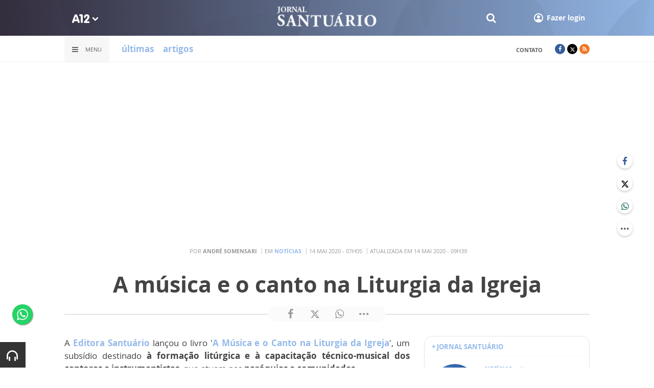

--- FILE ---
content_type: text/html; charset=utf-8
request_url: https://www.google.com/recaptcha/api2/anchor?ar=1&k=6LdcryIUAAAAABT1YC0na7udTiH8R8iAooZR5rh2&co=aHR0cHM6Ly93d3cuYTEyLmNvbTo0NDM.&hl=en&v=PoyoqOPhxBO7pBk68S4YbpHZ&size=invisible&anchor-ms=20000&execute-ms=30000&cb=f8j00vsfvr6c
body_size: 49509
content:
<!DOCTYPE HTML><html dir="ltr" lang="en"><head><meta http-equiv="Content-Type" content="text/html; charset=UTF-8">
<meta http-equiv="X-UA-Compatible" content="IE=edge">
<title>reCAPTCHA</title>
<style type="text/css">
/* cyrillic-ext */
@font-face {
  font-family: 'Roboto';
  font-style: normal;
  font-weight: 400;
  font-stretch: 100%;
  src: url(//fonts.gstatic.com/s/roboto/v48/KFO7CnqEu92Fr1ME7kSn66aGLdTylUAMa3GUBHMdazTgWw.woff2) format('woff2');
  unicode-range: U+0460-052F, U+1C80-1C8A, U+20B4, U+2DE0-2DFF, U+A640-A69F, U+FE2E-FE2F;
}
/* cyrillic */
@font-face {
  font-family: 'Roboto';
  font-style: normal;
  font-weight: 400;
  font-stretch: 100%;
  src: url(//fonts.gstatic.com/s/roboto/v48/KFO7CnqEu92Fr1ME7kSn66aGLdTylUAMa3iUBHMdazTgWw.woff2) format('woff2');
  unicode-range: U+0301, U+0400-045F, U+0490-0491, U+04B0-04B1, U+2116;
}
/* greek-ext */
@font-face {
  font-family: 'Roboto';
  font-style: normal;
  font-weight: 400;
  font-stretch: 100%;
  src: url(//fonts.gstatic.com/s/roboto/v48/KFO7CnqEu92Fr1ME7kSn66aGLdTylUAMa3CUBHMdazTgWw.woff2) format('woff2');
  unicode-range: U+1F00-1FFF;
}
/* greek */
@font-face {
  font-family: 'Roboto';
  font-style: normal;
  font-weight: 400;
  font-stretch: 100%;
  src: url(//fonts.gstatic.com/s/roboto/v48/KFO7CnqEu92Fr1ME7kSn66aGLdTylUAMa3-UBHMdazTgWw.woff2) format('woff2');
  unicode-range: U+0370-0377, U+037A-037F, U+0384-038A, U+038C, U+038E-03A1, U+03A3-03FF;
}
/* math */
@font-face {
  font-family: 'Roboto';
  font-style: normal;
  font-weight: 400;
  font-stretch: 100%;
  src: url(//fonts.gstatic.com/s/roboto/v48/KFO7CnqEu92Fr1ME7kSn66aGLdTylUAMawCUBHMdazTgWw.woff2) format('woff2');
  unicode-range: U+0302-0303, U+0305, U+0307-0308, U+0310, U+0312, U+0315, U+031A, U+0326-0327, U+032C, U+032F-0330, U+0332-0333, U+0338, U+033A, U+0346, U+034D, U+0391-03A1, U+03A3-03A9, U+03B1-03C9, U+03D1, U+03D5-03D6, U+03F0-03F1, U+03F4-03F5, U+2016-2017, U+2034-2038, U+203C, U+2040, U+2043, U+2047, U+2050, U+2057, U+205F, U+2070-2071, U+2074-208E, U+2090-209C, U+20D0-20DC, U+20E1, U+20E5-20EF, U+2100-2112, U+2114-2115, U+2117-2121, U+2123-214F, U+2190, U+2192, U+2194-21AE, U+21B0-21E5, U+21F1-21F2, U+21F4-2211, U+2213-2214, U+2216-22FF, U+2308-230B, U+2310, U+2319, U+231C-2321, U+2336-237A, U+237C, U+2395, U+239B-23B7, U+23D0, U+23DC-23E1, U+2474-2475, U+25AF, U+25B3, U+25B7, U+25BD, U+25C1, U+25CA, U+25CC, U+25FB, U+266D-266F, U+27C0-27FF, U+2900-2AFF, U+2B0E-2B11, U+2B30-2B4C, U+2BFE, U+3030, U+FF5B, U+FF5D, U+1D400-1D7FF, U+1EE00-1EEFF;
}
/* symbols */
@font-face {
  font-family: 'Roboto';
  font-style: normal;
  font-weight: 400;
  font-stretch: 100%;
  src: url(//fonts.gstatic.com/s/roboto/v48/KFO7CnqEu92Fr1ME7kSn66aGLdTylUAMaxKUBHMdazTgWw.woff2) format('woff2');
  unicode-range: U+0001-000C, U+000E-001F, U+007F-009F, U+20DD-20E0, U+20E2-20E4, U+2150-218F, U+2190, U+2192, U+2194-2199, U+21AF, U+21E6-21F0, U+21F3, U+2218-2219, U+2299, U+22C4-22C6, U+2300-243F, U+2440-244A, U+2460-24FF, U+25A0-27BF, U+2800-28FF, U+2921-2922, U+2981, U+29BF, U+29EB, U+2B00-2BFF, U+4DC0-4DFF, U+FFF9-FFFB, U+10140-1018E, U+10190-1019C, U+101A0, U+101D0-101FD, U+102E0-102FB, U+10E60-10E7E, U+1D2C0-1D2D3, U+1D2E0-1D37F, U+1F000-1F0FF, U+1F100-1F1AD, U+1F1E6-1F1FF, U+1F30D-1F30F, U+1F315, U+1F31C, U+1F31E, U+1F320-1F32C, U+1F336, U+1F378, U+1F37D, U+1F382, U+1F393-1F39F, U+1F3A7-1F3A8, U+1F3AC-1F3AF, U+1F3C2, U+1F3C4-1F3C6, U+1F3CA-1F3CE, U+1F3D4-1F3E0, U+1F3ED, U+1F3F1-1F3F3, U+1F3F5-1F3F7, U+1F408, U+1F415, U+1F41F, U+1F426, U+1F43F, U+1F441-1F442, U+1F444, U+1F446-1F449, U+1F44C-1F44E, U+1F453, U+1F46A, U+1F47D, U+1F4A3, U+1F4B0, U+1F4B3, U+1F4B9, U+1F4BB, U+1F4BF, U+1F4C8-1F4CB, U+1F4D6, U+1F4DA, U+1F4DF, U+1F4E3-1F4E6, U+1F4EA-1F4ED, U+1F4F7, U+1F4F9-1F4FB, U+1F4FD-1F4FE, U+1F503, U+1F507-1F50B, U+1F50D, U+1F512-1F513, U+1F53E-1F54A, U+1F54F-1F5FA, U+1F610, U+1F650-1F67F, U+1F687, U+1F68D, U+1F691, U+1F694, U+1F698, U+1F6AD, U+1F6B2, U+1F6B9-1F6BA, U+1F6BC, U+1F6C6-1F6CF, U+1F6D3-1F6D7, U+1F6E0-1F6EA, U+1F6F0-1F6F3, U+1F6F7-1F6FC, U+1F700-1F7FF, U+1F800-1F80B, U+1F810-1F847, U+1F850-1F859, U+1F860-1F887, U+1F890-1F8AD, U+1F8B0-1F8BB, U+1F8C0-1F8C1, U+1F900-1F90B, U+1F93B, U+1F946, U+1F984, U+1F996, U+1F9E9, U+1FA00-1FA6F, U+1FA70-1FA7C, U+1FA80-1FA89, U+1FA8F-1FAC6, U+1FACE-1FADC, U+1FADF-1FAE9, U+1FAF0-1FAF8, U+1FB00-1FBFF;
}
/* vietnamese */
@font-face {
  font-family: 'Roboto';
  font-style: normal;
  font-weight: 400;
  font-stretch: 100%;
  src: url(//fonts.gstatic.com/s/roboto/v48/KFO7CnqEu92Fr1ME7kSn66aGLdTylUAMa3OUBHMdazTgWw.woff2) format('woff2');
  unicode-range: U+0102-0103, U+0110-0111, U+0128-0129, U+0168-0169, U+01A0-01A1, U+01AF-01B0, U+0300-0301, U+0303-0304, U+0308-0309, U+0323, U+0329, U+1EA0-1EF9, U+20AB;
}
/* latin-ext */
@font-face {
  font-family: 'Roboto';
  font-style: normal;
  font-weight: 400;
  font-stretch: 100%;
  src: url(//fonts.gstatic.com/s/roboto/v48/KFO7CnqEu92Fr1ME7kSn66aGLdTylUAMa3KUBHMdazTgWw.woff2) format('woff2');
  unicode-range: U+0100-02BA, U+02BD-02C5, U+02C7-02CC, U+02CE-02D7, U+02DD-02FF, U+0304, U+0308, U+0329, U+1D00-1DBF, U+1E00-1E9F, U+1EF2-1EFF, U+2020, U+20A0-20AB, U+20AD-20C0, U+2113, U+2C60-2C7F, U+A720-A7FF;
}
/* latin */
@font-face {
  font-family: 'Roboto';
  font-style: normal;
  font-weight: 400;
  font-stretch: 100%;
  src: url(//fonts.gstatic.com/s/roboto/v48/KFO7CnqEu92Fr1ME7kSn66aGLdTylUAMa3yUBHMdazQ.woff2) format('woff2');
  unicode-range: U+0000-00FF, U+0131, U+0152-0153, U+02BB-02BC, U+02C6, U+02DA, U+02DC, U+0304, U+0308, U+0329, U+2000-206F, U+20AC, U+2122, U+2191, U+2193, U+2212, U+2215, U+FEFF, U+FFFD;
}
/* cyrillic-ext */
@font-face {
  font-family: 'Roboto';
  font-style: normal;
  font-weight: 500;
  font-stretch: 100%;
  src: url(//fonts.gstatic.com/s/roboto/v48/KFO7CnqEu92Fr1ME7kSn66aGLdTylUAMa3GUBHMdazTgWw.woff2) format('woff2');
  unicode-range: U+0460-052F, U+1C80-1C8A, U+20B4, U+2DE0-2DFF, U+A640-A69F, U+FE2E-FE2F;
}
/* cyrillic */
@font-face {
  font-family: 'Roboto';
  font-style: normal;
  font-weight: 500;
  font-stretch: 100%;
  src: url(//fonts.gstatic.com/s/roboto/v48/KFO7CnqEu92Fr1ME7kSn66aGLdTylUAMa3iUBHMdazTgWw.woff2) format('woff2');
  unicode-range: U+0301, U+0400-045F, U+0490-0491, U+04B0-04B1, U+2116;
}
/* greek-ext */
@font-face {
  font-family: 'Roboto';
  font-style: normal;
  font-weight: 500;
  font-stretch: 100%;
  src: url(//fonts.gstatic.com/s/roboto/v48/KFO7CnqEu92Fr1ME7kSn66aGLdTylUAMa3CUBHMdazTgWw.woff2) format('woff2');
  unicode-range: U+1F00-1FFF;
}
/* greek */
@font-face {
  font-family: 'Roboto';
  font-style: normal;
  font-weight: 500;
  font-stretch: 100%;
  src: url(//fonts.gstatic.com/s/roboto/v48/KFO7CnqEu92Fr1ME7kSn66aGLdTylUAMa3-UBHMdazTgWw.woff2) format('woff2');
  unicode-range: U+0370-0377, U+037A-037F, U+0384-038A, U+038C, U+038E-03A1, U+03A3-03FF;
}
/* math */
@font-face {
  font-family: 'Roboto';
  font-style: normal;
  font-weight: 500;
  font-stretch: 100%;
  src: url(//fonts.gstatic.com/s/roboto/v48/KFO7CnqEu92Fr1ME7kSn66aGLdTylUAMawCUBHMdazTgWw.woff2) format('woff2');
  unicode-range: U+0302-0303, U+0305, U+0307-0308, U+0310, U+0312, U+0315, U+031A, U+0326-0327, U+032C, U+032F-0330, U+0332-0333, U+0338, U+033A, U+0346, U+034D, U+0391-03A1, U+03A3-03A9, U+03B1-03C9, U+03D1, U+03D5-03D6, U+03F0-03F1, U+03F4-03F5, U+2016-2017, U+2034-2038, U+203C, U+2040, U+2043, U+2047, U+2050, U+2057, U+205F, U+2070-2071, U+2074-208E, U+2090-209C, U+20D0-20DC, U+20E1, U+20E5-20EF, U+2100-2112, U+2114-2115, U+2117-2121, U+2123-214F, U+2190, U+2192, U+2194-21AE, U+21B0-21E5, U+21F1-21F2, U+21F4-2211, U+2213-2214, U+2216-22FF, U+2308-230B, U+2310, U+2319, U+231C-2321, U+2336-237A, U+237C, U+2395, U+239B-23B7, U+23D0, U+23DC-23E1, U+2474-2475, U+25AF, U+25B3, U+25B7, U+25BD, U+25C1, U+25CA, U+25CC, U+25FB, U+266D-266F, U+27C0-27FF, U+2900-2AFF, U+2B0E-2B11, U+2B30-2B4C, U+2BFE, U+3030, U+FF5B, U+FF5D, U+1D400-1D7FF, U+1EE00-1EEFF;
}
/* symbols */
@font-face {
  font-family: 'Roboto';
  font-style: normal;
  font-weight: 500;
  font-stretch: 100%;
  src: url(//fonts.gstatic.com/s/roboto/v48/KFO7CnqEu92Fr1ME7kSn66aGLdTylUAMaxKUBHMdazTgWw.woff2) format('woff2');
  unicode-range: U+0001-000C, U+000E-001F, U+007F-009F, U+20DD-20E0, U+20E2-20E4, U+2150-218F, U+2190, U+2192, U+2194-2199, U+21AF, U+21E6-21F0, U+21F3, U+2218-2219, U+2299, U+22C4-22C6, U+2300-243F, U+2440-244A, U+2460-24FF, U+25A0-27BF, U+2800-28FF, U+2921-2922, U+2981, U+29BF, U+29EB, U+2B00-2BFF, U+4DC0-4DFF, U+FFF9-FFFB, U+10140-1018E, U+10190-1019C, U+101A0, U+101D0-101FD, U+102E0-102FB, U+10E60-10E7E, U+1D2C0-1D2D3, U+1D2E0-1D37F, U+1F000-1F0FF, U+1F100-1F1AD, U+1F1E6-1F1FF, U+1F30D-1F30F, U+1F315, U+1F31C, U+1F31E, U+1F320-1F32C, U+1F336, U+1F378, U+1F37D, U+1F382, U+1F393-1F39F, U+1F3A7-1F3A8, U+1F3AC-1F3AF, U+1F3C2, U+1F3C4-1F3C6, U+1F3CA-1F3CE, U+1F3D4-1F3E0, U+1F3ED, U+1F3F1-1F3F3, U+1F3F5-1F3F7, U+1F408, U+1F415, U+1F41F, U+1F426, U+1F43F, U+1F441-1F442, U+1F444, U+1F446-1F449, U+1F44C-1F44E, U+1F453, U+1F46A, U+1F47D, U+1F4A3, U+1F4B0, U+1F4B3, U+1F4B9, U+1F4BB, U+1F4BF, U+1F4C8-1F4CB, U+1F4D6, U+1F4DA, U+1F4DF, U+1F4E3-1F4E6, U+1F4EA-1F4ED, U+1F4F7, U+1F4F9-1F4FB, U+1F4FD-1F4FE, U+1F503, U+1F507-1F50B, U+1F50D, U+1F512-1F513, U+1F53E-1F54A, U+1F54F-1F5FA, U+1F610, U+1F650-1F67F, U+1F687, U+1F68D, U+1F691, U+1F694, U+1F698, U+1F6AD, U+1F6B2, U+1F6B9-1F6BA, U+1F6BC, U+1F6C6-1F6CF, U+1F6D3-1F6D7, U+1F6E0-1F6EA, U+1F6F0-1F6F3, U+1F6F7-1F6FC, U+1F700-1F7FF, U+1F800-1F80B, U+1F810-1F847, U+1F850-1F859, U+1F860-1F887, U+1F890-1F8AD, U+1F8B0-1F8BB, U+1F8C0-1F8C1, U+1F900-1F90B, U+1F93B, U+1F946, U+1F984, U+1F996, U+1F9E9, U+1FA00-1FA6F, U+1FA70-1FA7C, U+1FA80-1FA89, U+1FA8F-1FAC6, U+1FACE-1FADC, U+1FADF-1FAE9, U+1FAF0-1FAF8, U+1FB00-1FBFF;
}
/* vietnamese */
@font-face {
  font-family: 'Roboto';
  font-style: normal;
  font-weight: 500;
  font-stretch: 100%;
  src: url(//fonts.gstatic.com/s/roboto/v48/KFO7CnqEu92Fr1ME7kSn66aGLdTylUAMa3OUBHMdazTgWw.woff2) format('woff2');
  unicode-range: U+0102-0103, U+0110-0111, U+0128-0129, U+0168-0169, U+01A0-01A1, U+01AF-01B0, U+0300-0301, U+0303-0304, U+0308-0309, U+0323, U+0329, U+1EA0-1EF9, U+20AB;
}
/* latin-ext */
@font-face {
  font-family: 'Roboto';
  font-style: normal;
  font-weight: 500;
  font-stretch: 100%;
  src: url(//fonts.gstatic.com/s/roboto/v48/KFO7CnqEu92Fr1ME7kSn66aGLdTylUAMa3KUBHMdazTgWw.woff2) format('woff2');
  unicode-range: U+0100-02BA, U+02BD-02C5, U+02C7-02CC, U+02CE-02D7, U+02DD-02FF, U+0304, U+0308, U+0329, U+1D00-1DBF, U+1E00-1E9F, U+1EF2-1EFF, U+2020, U+20A0-20AB, U+20AD-20C0, U+2113, U+2C60-2C7F, U+A720-A7FF;
}
/* latin */
@font-face {
  font-family: 'Roboto';
  font-style: normal;
  font-weight: 500;
  font-stretch: 100%;
  src: url(//fonts.gstatic.com/s/roboto/v48/KFO7CnqEu92Fr1ME7kSn66aGLdTylUAMa3yUBHMdazQ.woff2) format('woff2');
  unicode-range: U+0000-00FF, U+0131, U+0152-0153, U+02BB-02BC, U+02C6, U+02DA, U+02DC, U+0304, U+0308, U+0329, U+2000-206F, U+20AC, U+2122, U+2191, U+2193, U+2212, U+2215, U+FEFF, U+FFFD;
}
/* cyrillic-ext */
@font-face {
  font-family: 'Roboto';
  font-style: normal;
  font-weight: 900;
  font-stretch: 100%;
  src: url(//fonts.gstatic.com/s/roboto/v48/KFO7CnqEu92Fr1ME7kSn66aGLdTylUAMa3GUBHMdazTgWw.woff2) format('woff2');
  unicode-range: U+0460-052F, U+1C80-1C8A, U+20B4, U+2DE0-2DFF, U+A640-A69F, U+FE2E-FE2F;
}
/* cyrillic */
@font-face {
  font-family: 'Roboto';
  font-style: normal;
  font-weight: 900;
  font-stretch: 100%;
  src: url(//fonts.gstatic.com/s/roboto/v48/KFO7CnqEu92Fr1ME7kSn66aGLdTylUAMa3iUBHMdazTgWw.woff2) format('woff2');
  unicode-range: U+0301, U+0400-045F, U+0490-0491, U+04B0-04B1, U+2116;
}
/* greek-ext */
@font-face {
  font-family: 'Roboto';
  font-style: normal;
  font-weight: 900;
  font-stretch: 100%;
  src: url(//fonts.gstatic.com/s/roboto/v48/KFO7CnqEu92Fr1ME7kSn66aGLdTylUAMa3CUBHMdazTgWw.woff2) format('woff2');
  unicode-range: U+1F00-1FFF;
}
/* greek */
@font-face {
  font-family: 'Roboto';
  font-style: normal;
  font-weight: 900;
  font-stretch: 100%;
  src: url(//fonts.gstatic.com/s/roboto/v48/KFO7CnqEu92Fr1ME7kSn66aGLdTylUAMa3-UBHMdazTgWw.woff2) format('woff2');
  unicode-range: U+0370-0377, U+037A-037F, U+0384-038A, U+038C, U+038E-03A1, U+03A3-03FF;
}
/* math */
@font-face {
  font-family: 'Roboto';
  font-style: normal;
  font-weight: 900;
  font-stretch: 100%;
  src: url(//fonts.gstatic.com/s/roboto/v48/KFO7CnqEu92Fr1ME7kSn66aGLdTylUAMawCUBHMdazTgWw.woff2) format('woff2');
  unicode-range: U+0302-0303, U+0305, U+0307-0308, U+0310, U+0312, U+0315, U+031A, U+0326-0327, U+032C, U+032F-0330, U+0332-0333, U+0338, U+033A, U+0346, U+034D, U+0391-03A1, U+03A3-03A9, U+03B1-03C9, U+03D1, U+03D5-03D6, U+03F0-03F1, U+03F4-03F5, U+2016-2017, U+2034-2038, U+203C, U+2040, U+2043, U+2047, U+2050, U+2057, U+205F, U+2070-2071, U+2074-208E, U+2090-209C, U+20D0-20DC, U+20E1, U+20E5-20EF, U+2100-2112, U+2114-2115, U+2117-2121, U+2123-214F, U+2190, U+2192, U+2194-21AE, U+21B0-21E5, U+21F1-21F2, U+21F4-2211, U+2213-2214, U+2216-22FF, U+2308-230B, U+2310, U+2319, U+231C-2321, U+2336-237A, U+237C, U+2395, U+239B-23B7, U+23D0, U+23DC-23E1, U+2474-2475, U+25AF, U+25B3, U+25B7, U+25BD, U+25C1, U+25CA, U+25CC, U+25FB, U+266D-266F, U+27C0-27FF, U+2900-2AFF, U+2B0E-2B11, U+2B30-2B4C, U+2BFE, U+3030, U+FF5B, U+FF5D, U+1D400-1D7FF, U+1EE00-1EEFF;
}
/* symbols */
@font-face {
  font-family: 'Roboto';
  font-style: normal;
  font-weight: 900;
  font-stretch: 100%;
  src: url(//fonts.gstatic.com/s/roboto/v48/KFO7CnqEu92Fr1ME7kSn66aGLdTylUAMaxKUBHMdazTgWw.woff2) format('woff2');
  unicode-range: U+0001-000C, U+000E-001F, U+007F-009F, U+20DD-20E0, U+20E2-20E4, U+2150-218F, U+2190, U+2192, U+2194-2199, U+21AF, U+21E6-21F0, U+21F3, U+2218-2219, U+2299, U+22C4-22C6, U+2300-243F, U+2440-244A, U+2460-24FF, U+25A0-27BF, U+2800-28FF, U+2921-2922, U+2981, U+29BF, U+29EB, U+2B00-2BFF, U+4DC0-4DFF, U+FFF9-FFFB, U+10140-1018E, U+10190-1019C, U+101A0, U+101D0-101FD, U+102E0-102FB, U+10E60-10E7E, U+1D2C0-1D2D3, U+1D2E0-1D37F, U+1F000-1F0FF, U+1F100-1F1AD, U+1F1E6-1F1FF, U+1F30D-1F30F, U+1F315, U+1F31C, U+1F31E, U+1F320-1F32C, U+1F336, U+1F378, U+1F37D, U+1F382, U+1F393-1F39F, U+1F3A7-1F3A8, U+1F3AC-1F3AF, U+1F3C2, U+1F3C4-1F3C6, U+1F3CA-1F3CE, U+1F3D4-1F3E0, U+1F3ED, U+1F3F1-1F3F3, U+1F3F5-1F3F7, U+1F408, U+1F415, U+1F41F, U+1F426, U+1F43F, U+1F441-1F442, U+1F444, U+1F446-1F449, U+1F44C-1F44E, U+1F453, U+1F46A, U+1F47D, U+1F4A3, U+1F4B0, U+1F4B3, U+1F4B9, U+1F4BB, U+1F4BF, U+1F4C8-1F4CB, U+1F4D6, U+1F4DA, U+1F4DF, U+1F4E3-1F4E6, U+1F4EA-1F4ED, U+1F4F7, U+1F4F9-1F4FB, U+1F4FD-1F4FE, U+1F503, U+1F507-1F50B, U+1F50D, U+1F512-1F513, U+1F53E-1F54A, U+1F54F-1F5FA, U+1F610, U+1F650-1F67F, U+1F687, U+1F68D, U+1F691, U+1F694, U+1F698, U+1F6AD, U+1F6B2, U+1F6B9-1F6BA, U+1F6BC, U+1F6C6-1F6CF, U+1F6D3-1F6D7, U+1F6E0-1F6EA, U+1F6F0-1F6F3, U+1F6F7-1F6FC, U+1F700-1F7FF, U+1F800-1F80B, U+1F810-1F847, U+1F850-1F859, U+1F860-1F887, U+1F890-1F8AD, U+1F8B0-1F8BB, U+1F8C0-1F8C1, U+1F900-1F90B, U+1F93B, U+1F946, U+1F984, U+1F996, U+1F9E9, U+1FA00-1FA6F, U+1FA70-1FA7C, U+1FA80-1FA89, U+1FA8F-1FAC6, U+1FACE-1FADC, U+1FADF-1FAE9, U+1FAF0-1FAF8, U+1FB00-1FBFF;
}
/* vietnamese */
@font-face {
  font-family: 'Roboto';
  font-style: normal;
  font-weight: 900;
  font-stretch: 100%;
  src: url(//fonts.gstatic.com/s/roboto/v48/KFO7CnqEu92Fr1ME7kSn66aGLdTylUAMa3OUBHMdazTgWw.woff2) format('woff2');
  unicode-range: U+0102-0103, U+0110-0111, U+0128-0129, U+0168-0169, U+01A0-01A1, U+01AF-01B0, U+0300-0301, U+0303-0304, U+0308-0309, U+0323, U+0329, U+1EA0-1EF9, U+20AB;
}
/* latin-ext */
@font-face {
  font-family: 'Roboto';
  font-style: normal;
  font-weight: 900;
  font-stretch: 100%;
  src: url(//fonts.gstatic.com/s/roboto/v48/KFO7CnqEu92Fr1ME7kSn66aGLdTylUAMa3KUBHMdazTgWw.woff2) format('woff2');
  unicode-range: U+0100-02BA, U+02BD-02C5, U+02C7-02CC, U+02CE-02D7, U+02DD-02FF, U+0304, U+0308, U+0329, U+1D00-1DBF, U+1E00-1E9F, U+1EF2-1EFF, U+2020, U+20A0-20AB, U+20AD-20C0, U+2113, U+2C60-2C7F, U+A720-A7FF;
}
/* latin */
@font-face {
  font-family: 'Roboto';
  font-style: normal;
  font-weight: 900;
  font-stretch: 100%;
  src: url(//fonts.gstatic.com/s/roboto/v48/KFO7CnqEu92Fr1ME7kSn66aGLdTylUAMa3yUBHMdazQ.woff2) format('woff2');
  unicode-range: U+0000-00FF, U+0131, U+0152-0153, U+02BB-02BC, U+02C6, U+02DA, U+02DC, U+0304, U+0308, U+0329, U+2000-206F, U+20AC, U+2122, U+2191, U+2193, U+2212, U+2215, U+FEFF, U+FFFD;
}

</style>
<link rel="stylesheet" type="text/css" href="https://www.gstatic.com/recaptcha/releases/PoyoqOPhxBO7pBk68S4YbpHZ/styles__ltr.css">
<script nonce="zObwR5r65dfMrK6jWYIRYg" type="text/javascript">window['__recaptcha_api'] = 'https://www.google.com/recaptcha/api2/';</script>
<script type="text/javascript" src="https://www.gstatic.com/recaptcha/releases/PoyoqOPhxBO7pBk68S4YbpHZ/recaptcha__en.js" nonce="zObwR5r65dfMrK6jWYIRYg">
      
    </script></head>
<body><div id="rc-anchor-alert" class="rc-anchor-alert"></div>
<input type="hidden" id="recaptcha-token" value="[base64]">
<script type="text/javascript" nonce="zObwR5r65dfMrK6jWYIRYg">
      recaptcha.anchor.Main.init("[\x22ainput\x22,[\x22bgdata\x22,\x22\x22,\[base64]/[base64]/[base64]/[base64]/[base64]/UltsKytdPUU6KEU8MjA0OD9SW2wrK109RT4+NnwxOTI6KChFJjY0NTEyKT09NTUyOTYmJk0rMTxjLmxlbmd0aCYmKGMuY2hhckNvZGVBdChNKzEpJjY0NTEyKT09NTYzMjA/[base64]/[base64]/[base64]/[base64]/[base64]/[base64]/[base64]\x22,\[base64]\\u003d\x22,\x22wpPCkcODw59iKDJjwojDicKEeQVbeWHDsMOcwo7Dgx1vLcK/wrrDjcO4wrjCjsKULwjDj0zDrsOTHcOyw7hsV3E6YRHDn1pxwpPDv2pwQ8OXwozCicOpQDsRwqE2wp/[base64]/CkFnDiislwqENw6LChcKEZV3Ds8OOIVXDkMOmRMK4VxDCgBlrw7ZLwq7CrA0uCcOYDzMwwpU6QMKcwp3DvEPCjkzDlCDCmsOCwq7Dt8KBVcOjcV8Mw7tmZkJFXMOjbnLCsMKbBsKIw7QBFx/[base64]/w5jDsmx+wrrDq8OgwrcEwqtww7/CsDbDjH/DqVzCo8KOW8KWWjdewpHDk1/DiAkkc2/CnCzCm8OYwr7Do8OtUXpswojDrcKpYXfCvsOjw7lrw5FSdcKcL8OMK8KIwrFOT8OAw6Jow5HDum9NAg96EcOvw7R+LsOaSDg8O3oPTMKhU8OtwrESw4I2wpNbdsO8KMKAHcOWS0/CqwdZw4Z3w6/CrMKedwRXeMKewoQoJXjDgm7CqizDtSBODhTCrCkVb8KiJ8KVeUvClsKEwqXCgknDhsO8w6RqVA5PwpFVw4TCv2J/[base64]/DkcO4w6DCjmLCpMORw5IWDynDhMOydTB3D8Kjw64Tw5UvKy5GwqY5wrJSbm3DpicnIcKcBsODZcKxwrcvw7w0wrnDqUpUE0zDn1ctw55FF3ldFcK5w4TDhwUyVHHCiU/CgsOsP8K5w5zChsORQhIAOwQNUjvDhE/CgwXDuzs0w7lhw6JOwpxmVigdAcK6JARZwrdpOhbCp8KREUDCpsOCY8K0acOUwpzCj8Kzw7IRw6FhwpoYU8OIVsKVw63DtMOlw6YxH8KuwqhRwqjCsMOYCcOewo1kwo08YV9VIBonwo3CscKESsKAw5gjw77Du8KbLMO7w6LCpQ3CsRHDlTwWwqouBMOHwqPDp8K/wpnCpxTCq30YHsKfSy1yw7/[base64]/DqcOZwr3DpMO0w7/CgCPCocOXw5vDjgtawobDm8K9wrvCicK1UEbDv8KbwoFMw4A8woDChMOWw5Fow7JpOBxhOsOMRynDkijDm8OLbcO9aMK8w4zDl8K/NsOvw5cfJ8O0Hh/CqDkYwpEBdMOQAcKPKlBEw4QoB8OzIXLDssOWD0/Dp8O8UsO3DjHCsVssCwLCqSbCqD5kDMOyc0Vnw5/DnSXDqsOlw6ogw51kw5/DosKQwptURDjCu8O+w7XDrDDDqMKpR8Ocw4bDj0jDi03DgsOTw5PDvxpAEcKqDHzCuhfDnsOuw5jCozgTW2zCokXDnMOpLMK0w4rDgQjCiVzCoyxqw7jCpMK0eUzCixErSyvDqsOfUMKTMH/Diy/[base64]/TD95wpjCnMKMXsOYWsKJVsOuw7DCgWLCjFvCpMKRUF4iZ0/[base64]/wrnCrjLDvmLCl8K9ew7DpGfDmzcwdxXCn8K9REpMwqXDvE3DoRPDkHtSw7PDscOxwoTDmB1Zw6UUQ8OUCcOJw7TCrsOTe8KAZMOiwovDpMKfKsK6IcOWWcOVwoXCgsKlwp0NwpTDmXB5wr1Qw6UVwrk8w5TCkUvDgUTDtcKXwq/DgWFIwqXDjMOHJXduwoXDoW/CiwLDtV7DmlNgwoxZw7Umw78FFTh0NSR7LMOSWsOYwpsmw6fCtE5DDiYtw7vClMO8EsO7dEgiwozDqMKHw7rDusOgw5gyw6bDisOFH8KWw57CrcOIZgcJw5TCqkvDhTXCmW/[base64]/DoDFUay92wpzDssKBw4PCn8KLwrAYw6BuF8KPOHLClsKPw4w+wobCkETCh3V4w6vDumRJUsKtw7TCiWNxwpk3HMKXw5QTAHd0QDVrSsKZOlMeRcO5wp4tUlNAw4dIwobDrsK/SsOew5HDtD/[base64]/CtGIdwpzCg8Kyw75XXj3CrxYwwqhewpXDsipLAsOFBDHDjMKKwqBXZhY0ScKywosXw7PCkMOWw6gfwpjCmggfw4gnBsOPVMKvwo5kw5TCgMKxwobCljVbBRXCu2NVO8KRw4XDgUt+IsOiH8OvwqXDmkAFLgXCkcOmGGDDkGMCK8O/wpbCmMKCVRLDk1nDjsO/[base64]/PFAyTsOxw4sTNcOww4/CicKEw4k4YAFywpXDvCvCiMOpQH5oKWvCvBLDozMiR3x9w77Ds2NiI8KXfMK7eQPCr8OpwqnDuRfCpsKZF2bCnsO/[base64]/CvDHDpsK7w6wFwrvDn8KBSU/[base64]/w4kEDsKrwqfCkl5RUMKNw6hnT3zCjCZdw4DDpRvDoMKYCcKlIcKoPMOsw4wSwo3DpsOuC8O2wqHCmsOOSFkdwpwqwoXDqsOHD8OVwq94wpXDt8KlwpcPf1fCssKaWcOzScOSejgAw4tbTy4ww6/DtsO4wq1Nf8O7G8O2G8OywqbDpnXCihxEw53DrcOBw7DDsDrCs0wOw4s0aDnCrjcvfsOrw65+w53DvsKBZgI8B8ORCMOtwo/DhcKww4/Ct8O1KiDCg8O5RMKRw4nDuxLCp8KfAkpJwrJIwrzDuMO/w7IvF8KqVFrDisK1w6bCgnfDp8OGW8Ohwq9jKTdoIV1tcRJcwqfDssKQTglww5XDiGhfwp1vScK0wpzCgMKbwpfCgm00RwxTWjBbFkVaw4LCgC5OKcKtw4IHw5bDrBFiecOHFsKZc8OKwqnDisO3AmEech7Dnl8HHcO/[base64]/DiH7CuMKBN8OyX8KDHMKmc8KzY8Oywq4WNRDDq17DrhkCwrRAwqAVflwWKMKlBsKSDsKKTMK/bsO2wrjDglfCpcKow64iQsOMacKlwrQSAsKtaMOOwqDDuSUew4M2YznCgMK2RsOXCcOowr1Yw7rCicOWPgBwI8KbLMOmJsKNLBVhMMKfw4rCjhHDl8OCwrp8EMK5YV4oc8OpwpzCg8OxYcOyw4YHMMONw5EnU0HDkkrDosO/wotkXcKtw64zSwNfwoYSPcOdB8OOw4QTRMKMaGkJwq/Cj8Obwrxow7PCnMKvHm/[base64]/w67CgMK9AsOFw5ciw6vDrXhJIl0QAsO3Z1LCoMOsw48EIsOOwogyCCYEw57DpMOZwp/DlcKdVMKBw6Y2d8Kswr7DngrCg8OdF8Oaw6IAw77DhBZ/[base64]/cGPCi8OewplaCA7Cu216wprDr8KxDsO5wpZpLMKrwozCrsOkw5zCgmPCtMK/wptLVD/Cn8KmasKiWMKHTVYUZzt8Xi/CtMKywrbCrjLDu8OwwqJTdcK+wqFWJMOoDcOKEcKgBUrDomnCscKQSTDDt8KPHhUcdsKydR0BasKrF37DmcKmwpQ9w5PCicKuwo0/wrxmwq3DoXnCiUjCqsKKMsKGEwzClMK4UkTCvMKPJsKew5gvw7l1bzAbw6YqMgXCj8KMw6nDrUZewqdbbMONDMOTOcKuwqcUDQ1ew4fDl8OIIcOiw7vCicOzeExcS8KLw7/CqcK3w4HCm8KqO0LCj8KTw5PCtErDtwvDuBBfcyzDisKKwqQCA8O/w55FLsO1aMOnw4EeSEnCqQXCsEHDpW7Dr8OWWA/DhDhyw6jCqhDDoMOfJWkew57CrMK/[base64]/[base64]/DjhF8w7bDucOjwrZAFVrDs8KSaMKlDsOCwq9tNADCl8KOMwXCv8OvWExFFsKuw5PCukTCvcK1w7/ConjCtiIIw7PDssK0UMOHw4/Dv8KiwqrCmWfDslEdEcOzSkLDikPCil5cJ8OEJm4vwqh5SyoILcOxwpXDpsOne8Okwo/DtQAlwqpmwozCpw/[base64]/Cu8KMwrF3EsKYe3vDhcKpE2BWwr50w6HDjmvDlXJSGUnCrMKkFMOZwoBCSldnH154asO0w6ZNHcOqM8KdQzNHw77Dk8KzwqgaKl3CvgvCqcK4NjtMfMKbPyDCqifCnWRKTxtzw57CjsKgw5PCs3vDvsOMwpQtfsKdw6/CuRvCgsKZK8Oaw5gUJsOAwqrDuWDCpS/[base64]/CvXTDucO3cMKHwp8eGBnChgDCrsOzwrbCqMKTw4zCr2vCicOiwq3CkMOGwoLDrMK+QcKsX1NhGB/CtMKMw6PDiEFVfBYBRcOafUcewqnDuGHDqcO+wpjCtMOXw5rDk0DDgicQwqbChzrDqW0bw4bCqsKKQcK7w5TDusOow6E0w5ZCw7PCiBorw4EMwpRKP8K3w6HDm8O+asKYwqjCoS/CscKtwrnCjsKRTlTCosKew59Fwol/[base64]/CucKKwqchQ8Kpb8OUA8OnwpbDrHE8GR0JwrLDvywywpfCmsOgw6paN8ODw7lbw4PCnsKVw4IWwoIwNgJuFcKJw7FHwphlWgnDqsKGIDk1w7UKAHnClcObw7BAf8KFwqrDk2oiwohNw6XCiFHDlkpgwpPDgxVoXklhGWp9X8KLwqUXwoM1A8Kuwq0vwphnfB/Cl8KXw71fw5FULsKtw7PDgT0Swr/[base64]/DhcKNSUXCrlwoDMOef8KbwrnChRtVfsKxK8OHwpxIS8OjCCYGdRnCow0hwqPDpcKRw4pjwrURPHpmIT7CvmjDmMK/[base64]/DuXpnw7ZCw7Jxw4/DtDnDnMKGw4bDpcO2w4TCkSwja8KKVsKBw5N1PcK9wqfDt8KcNsKlbMKwwqrCj1csw7MDw5nDu8OcIMO/[base64]/[base64]/DoMOxVH1LLsOiMMKFwpE1wq8Ww54VNEvDlkHDmMOUAFjCocO5PlBJw6R2XsK3w6gww7FkdGogw4fDgTDDjjPDu8KFRsOnAUHDsC0/[base64]/w4DDlcKUw5jCg8OuJjzDscK3Sk7CrB7ChUHDuMOKwq/[base64]/w44Hw6hkw79DKcOHLsKdIcOoScKSw6U9PsOycMOsw77DvBbClMKKFS/CssKzw7tFwqI9WU1uDgzCnX1lwrvCi8O0ZmUDwoHCsy3DkAZOa8KbYBxsZh1DLMKEeBRvOsO7BsOldnrDnMONMHfDucKLwrRuJlLCk8Khw6vDlFPDkz7DsVwNwqTCksK6DMKZX8KMf1LCtMOeSsOKwr3CsD/CixRKwpPCnsKSw73Cm03Dmj3DtcKFDMKDFVBlNMKRw5fCg8Kvwpsvw6PCu8O8YcOkw7NuwoI9TCHDisKjw6c+U3NuwpJEaTXCtSPDuwDCmxFxw5I4eMKUwonCoD9zwqdXF3/[base64]/DvFXDpCsjRR4iwpvCksOvJcK+w6LCs8KEIRQxFkYPEMKZTBLDusOyN3zCv0czRsKkwo7DqMOzw4xkV8KCKcK3wqURw5Y9SSbCisK1w4vDhsKcbDEnwqsEwoPCqMOeXcO5IsOrfMOYHsKVKVA2wpcLS0AVAB3CrmJewo/CtA10w7wwDTIpZ8OIVsORwpwlLMKaMTIYwp0QdsOLw6MpY8Olw41Jw4IrGQLDusOjw71eB8K5w7VqSMOmXSfCs2rCv0vCuD/CmwvCvyRjNsOfacO+w4ElJxQyOMKYwrHCkRQdRsKvw4dRHsKREcO+wpZpwp8iwrEaw6XDhkzDocOfXcKVDsOUBjvCsMKFw6dPRk7Domg0w4FTwpHDpX03wrEce08dZkPDlwYtKcK1OcKww4R8YsO1w5/CocKbwpwLHlXCv8K8w5/CjsKsY8KgWBVwHTAFwogtwqQKwr5Fw6/CnBfClMK5w4sAwoBpHcORPSDCoBdXw6nCscOCwoPDkjbCmVdDacKdVsOfP8OFbcOCGHHCm1QbEy1tY1zCj05Awr3CkcO1HcOnw7cAfMOdBsK7EcK/UFVKYwFbDwPDhVAqwo5cw4vDgXt0XcKLw73Dq8OMX8KYwolQCWVZLsOrwp3DgEnDoijCu8KzfHVkwowowrVYX8KJcj7CqMORwq7CkTHCoGl7w5LDlnrDrSfDmzVtwqjDvcOEw74Bw5ElQMKPZz/CjcOaFcOWwpDDpxEowoDDpcKULjQfQsOpEU4oY8OLTVDDn8K3w7vDvH5OKDcTw4TChMOew41iwrHDmg/ClwBZw57CmFN2wooAbgELaVbChcKIw5/CqcKVw4U/A3DDtyVQwqRSDsKKXcK4wpLCijkYfCXCjD7DtWs1w6Qyw77Dhn94cX18BMOXw5Jaw4klwqoww6LCoCbCp1LCrsKswo3DjkgvRMKbwrXDuzc/[base64]/DlcKdwr8nRC7ChMKcwqLCjjvCunoowoAQw6dAw5HDolLCksOOM8K2w5wfM8KRScKFwqtqMcOSw61Jw5rDiMKpwqrCkxDCvVZCbMO/[base64]/[base64]/w4TCgkHCgMKNPl1uTnbCg8K5wrwgWDUWwqnDsmR2RcOyw5U7aMKRbw3ClArCj2vDvE4JCCrCvsOewr5ONsOBEzPCucKjHWhbwr3DucKDwrTDv2HDn0R/w4A3RcKMOcONRggRwo/Dsi/DrcOzE0/CrEB2wq3DgcKAwo8pLMO5UXrCh8KwW0zDtGgud8K/IcKBwq7DgMKFbMKubsONJVZfwpDCrcOFwrbDmcKAASbDgMOew7wqJMKZw5bDkcKzw4Z0SgnDncKyC1M5EwbCgcOYw77Ci8OvS0AzK8OSX8Oow4BcwptbI0/Di8K3w6YAwpDCm0/DjE/Di8K5UsKMaSU/I8O2w51iwojDqG3Dt8OresKAQTnDvMO/ZcKywol7RCAdUWE3asKWT3/[base64]/[base64]/Cv8KoIgU9wrLCh1hew54twrXCosO9KgbDv8Kxwq3CjUHDtTEEw4/[base64]/DiMOgO8OjYcOgwqzCoDrCp0IEw7nCggPDtiNHwpfCqBIGw5lUUEMaw7kAw4ZhDlzDkBzCgcK/[base64]/[base64]/CtXvDozfDisKeeTPCp0sVW8Kow7hzwqvCnx7DmcKrM2jDqxzCusKtdsKuPMKdwoTDiAd/w7xlwpkkVcO3wpwOw63ComPDuMKuTE7CnCV1b8KPPifDiiAhRWZ5SsOuwrfCjsOmwoBOEmrCjcKKVjFQw7snL1TChVLCm8KRBMKZasO0XsKaw5nClwbDmU/CscKCw48cw5d2EMKjwrnCpCvCnFPDn3fDlEjDrADChl/[base64]/ChcKfw43CpyfCuCDDgm8nw6zDlT5aw6DDrBFfMsO1M21zLcKPZsOTHzrCqcOKMsOiwrrCicK5Iy4QwppGYU1owqZaw6HCksO6w5PDig7Du8K0w7NmTsOdQ3XCs8OIdGJGwrnCgX3Cu8KTOMKldFZoHx/Dk8Ofw4rDmXXCqDzCicODwrZHNsOHwpTCgRHCkgQXw5lPLMK4w7rCl8K3w5nCgsK/[base64]/F8Opw446DsOPwonCvDhxFWQ5wrYVTGbDpnVjw53Cj8KlwpYOwoTDjsOtwpTCuMKAIVfCrm7Cvi/Dq8Kjwr5sbsKDRsKJwoJLHwzCpkfCiUQ2wp5HOzrCmcKow6TDlRchKB5EwrZrwqhkwptCHDHCuGjDlEFOw7Npwro5wpZEw4bDinLDksK0wrbDjMKrdjUFw5DDhFPDmcKkwpXCihLCv2EpUV1uw7/DhRHDtR1NLcO2IcOiw6UtB8Omw4jCqMOtLcOELglkHCg5YMKUR8KWwqldFU3CoMO6wrgJGiwcw4sdUBLCrFvDlnUww6/Ds8K2KQHCmAguW8OeHcOQw6zDlws/wptJw5/[base64]/DsSDCvSIEBwnDj8OowqAnwrNMZsOmw5vDk8KMwp3Dq8OAwpfCg8KICMOkwr/DhgnCo8KPwqQpfsKnGldowoDClsOvw5nCpl/DmX9yw5/Dvnc5w6hew4LCv8K7MEvCvMOgw4ZywrfCqG8NTU7CimvDgcKjw6zCvsKNFsKvw5h9G8OZw6TCiMOyXA3DjnjCm1d+w4nDtQ3CvMKcJDZgKUfCicKCR8KyTDfCpCzCgMOJwrIQwqnCiyjDuk5dw7bDpV/Ckh3DrMOoUsK/wqDDnXEWC3LDgElCBcOVZ8KXTncAXlTDgmdAaFDCvBEYw5ZIwpLCkcOUYcOXwqTCpcOCw4nCnl5GcMKxSmPDtBgxw5vDmMKaTnlYYMOYwrhgw6gCKHLDmcK7csO+UETChB/[base64]/CuMK5M8OHwrsnRnLDngrDnsODf8OLW2oaw6TCusKzw7klGMOXwoBpasK2w6dMe8Kuw4dAD8OAYjQ1woNhw4vChMKpwpzCscKcbMO0wqjCrlBdw4fCqXXCnMKUdcKRPMOAwpFGPsK/HsKTw7AvTcO1wqTDt8K4dX0jw7hdM8OjwqR8w75VwpnDkBjCgFDCp8OLwo7ChsKvwrLCpCzDhMOIwq/[base64]/[base64]/[base64]/[base64]/DpcODwqfClGkhwqtUw5sSX8K8D8KPwobDo29uw5s0wpHDiSEqw4LDscKSXGrDi8OgIMOcIytJOkXCvXZ9wqTDv8K/T8OHwojDlcOZLlIVwoJuwr0KUMO4OcKqBW4jJMO5ciU+wpsvJMO4w57CuQ0OcMKsQsOQDMKkw7VDw5sww5TDrsOLw7TCnnIBZGPCnMKNw6UNwqZzRyzDgxXCtcOWCljDosKXwo3DvsKUw5vDhysgY0Mcw41YwpLDl8KVwooISMKewo/DmCJ2woHCinnDjwvDksOhw7UFwrUrQUJtwrRLN8KLwoACRnrCszHCpzddw7VCw5RAEHTDkSbDjsKrw4ZOcMOSwp3CgMOHSHsIw708Mz8ww7tJMcKqw5slwrBGwpx0CcKgJMKGwoZNaGZHKn/[base64]/DiQTCgMOlWAEAw7F1GADDhXkEwppPJcKawq1bCcO8RCDCl391wpokw6jDtn12wphJKcOHTXLCowjCr1NTJ1Z3wrdEwrbCrGJywqxCw6NEeyXCqcOTHcKTwqzCoVYgS1B3OTXDi8O8w5HDk8Kww4RWUsO/VElZw4rDk0tYw6rDrsK5OTXDtMK4wq42O0HCgUhbw6oGwrDCnHB0YcKqZh1rwqkbGsOfw7I2wr1GYMOzK8O3w6gkBgnDu23CqMKKNcKkIMKNKMKdw5rCjsKqw4M5w7HDq1wnw63Dj1HCmXhJw4k/[base64]/CjB4mwrzDj27CncKswqRPw5Aae8OKBgtCwpLDnx/Cji/DshvDkU7CosKdAENCwo8mw7jCgBfCvsOtw5MAwrBAPMOvwr/DucK0wo7DsBoEwovCt8OjPyYxw5PCqDpwQUx9w7bCvVAZPjXCizjCsEbCr8OEwpHDoUfDrk3DkMK1AnlIwrjDt8KzwqHDn8OdJMKwwqs9QhzChAw0wpbCsmEEbMOMaMKRBivCg8OTHsKhTMK9wohtw5bCn2PCv8OTTMKwecOtwrEnL8O/w49cwpjDmsOhcnEtVMKgw5RTAMKgd3vDi8OWwp5oTsOfw6zCgxjClic9woYqwrBgTMKGdcOXIAXDnW1pd8Kjwp/DisKRw7bDjsKLw7bDmifCjkXCgMK2wpnCtMKtw5fCnQbDtcKcKcKBYj7DucOKwqjCtsOpw4fCnsOCw6wwMMKJwq9bEAN3wo5ywqkTEcO5wpDDp2/CjMKIw6rCkMOFN2JIwpcFwoLCs8Kvw70wF8K/[base64]/[base64]/w6jCtsOIw4PCvcKJYCQowr7DqmTDvcOswro1U2/[base64]/[base64]/[base64]/[base64]/DvkRjwp7DkcKOJBF2XCfDtz5dwoTCuMKuwoLDklPChMK3w6hBw6zCk8KLw7x5eMOYwqjCqTrDnBTClkV0XD3ChU0VUAYnwpNrXsKqcDoYciXDtcObw51dw4JBw5rDiQDDkXrDgsK3wr/CvcKbwqUFLsOeccOdKnR5PsKkw4nCiiFUHXrDlcKYd33CqsOJwoUow4HCtDfCnnDDuHLCplLCo8OwYsKQc8OjKMOOBcK7FVgzw6lYwoh8Z8OjJMOcJBE8w5DChcK+wrrDsDdkw6Ujw6HChcKpw7AGTcOyw6/Clh7Cv2bDusKfw4VjEcKJwosvw5zCnMKUwo/Chg7CozApLMOfw55VCsKGP8KDYxlMTF9Tw4/[base64]/dTXCgDBYw73DmEfDqsObw54nwrrDu8K/[base64]/CmBF4w7bCqcKOw57DrXbCiyR1FBDCsMOpw6BCFXlsU8Kvw6rDjiTDlXZ5XgLDrsKow5jCi8ONYMOkw7PCnQ8Mw5haWkcxBVTDt8OoN8Kgw7xbw6bCqlDDkVjDi0tWWcKkW2ouSnJnc8Kze8Onw4zCghXCh8Kuw6xYwpDDgAjDt8OSf8OtM8ONDlx/[base64]/DpxjCiMK0wrABLyomwqZuw7gZwo7DhcKUVMK4IMKYIBXDqMKzQsOAVUlMwo7DuMKmwqXDosOGwo/[base64]/[base64]/[base64]/DmX7DqsO+w4DCslQhV8KfexzDpA1Jw59mSyxIwpfChAlIwrXDocKhwpM5ZcKUwpnDrcKAA8OFwpDDn8ODwrjCrzTCr2JrRkzDjMKnBVp0wr3DosKSw61mw5bDlsKKwoTCoU0KcHwJwrkUwqnCgREEw60/wo0qw6/DlsOpA8OXQsKjwrDCj8KCwozCgV57wqbDisOgBBkGGsOYexTDl2rCrnnCsMORScKXw7vDksO3SFXCocKsw7AjIMK2w7TDk1TCh8KPNGvDtl/CnQXDuE3DgcOdwrJ+w6XCuxDCp2JGwq87w6ULdsOYaMOuw6xYwrt1wq3Cs0rDqnM7w5PDuGPCtnfDljgawpLCrMKjw6x0CAjCpAvDv8Ozw6QCwojDp8KtwqnDhF7CucObw6XCscOBw4tLOFrCqyzDoBwnTUrDhFl5w5h4w6rDmXfCl1vDrsKrwrTCp38yw4/CkcOtwo4dRsKuwrtoaRPDlX8eUsKbw7cLw7zCicO8wqXDpcONFybDnMKNwpXCixHDusKPPsKBw6LCrsKRw4DCrzo4ZsKnYlMpw6tCwr4rwqkcw7Edw77DkngmM8OUwpRow4ZWI0gdwrHDq0jDk8Kbwr/DpBvDqcO0wr/Cr8O7TWoTAUtTbnoANsO6w5jDmcK9wq5pL1oWL8KOwpt4R1PDuE4dSW7DgQ0KGUc1wp3DicKWKipew6JSw7cgwovCj0TCsMK+DSTCmMOxw7Rrw5MDwoobw6DCtCJZMMKRScKlwrp+w6sWWMOoTyd3OGvCr3PDssOOwpXCuF99w5vDq2TDhcK7VVPCs8Kmd8O/w5sDXnbCv2tSHVXDi8OQbsO5wrF6wplOcHRfw43CpcOAIcKTwqIHw5bDtcKrD8O7DXhxwokmU8OUwp3ChxTDscOkTcOvDEnDqWQtM8OGwqNaw5/[base64]/DncO3LMOAdSjCt1bDlsK/UDxDDiXDg8OzQFLCusO4wq7DmhDCk0bDksOZwpx/MRkuGMOFb35zw7UDw6JUesKTwqJCdV7Dt8OGw47DkcK6VsOGwottAA3ClVXCg8O/aMO+w5HCgMKowp/CqcK9woXDqmM2wpJdcDzCgAdbajHDsBHCmMKdw67CvEUYwrBuw70Cw4YdUMKQaMOQBDvClsK2w7VTUzBaRMOQJiQnQsKewpxKasOxIsKHVsK5cF/DuW5tEsKkw6dawrDDl8K1wqrDncOTTjwawrdGJ8O3wobDtsKfccKXDsKUwqNjwoNjwrvDlmPCvsK4N2g1TFnDgjjCmVAeeVxQWX/DvDHDolzCjMKCcyA+XcKrwoHDtFfDnj/[base64]/wrYLw6DCvsKzOiPCvcKCLsOjQhpNVMOzIm/CshQww7fDuyDDuFfCmgfDhBnDnkYewqPDiQjDusOGITE/NsKNwpZpw5MPw6bDojwVw7RZL8KNRxTCvcKMccOdZmfCpRvDvhEkOwoQDsOgDMOKw7A8w55cIcOJwrPDp0o5AXjDvMKKwo90BMOiL3nDksO1wqPCkcOdwr1Zw5BNa0MaAFnDil/CmV7DrCrCgMKnWMOVb8OUMCvDj8KcWQjDhFZdD1vDr8K7bcOwwpcRbXFlQ8KSZcKrwoFpXMKlw7rCh0M1BlzCqgNGw7Uhwq/[base64]/DocOpIsOPw5kHQcKPR8KLG1nCscOXQcKlw7zCo8KNHFhAwqtyw7HCrnJ7wqrDsTJNwonCncKYI2JIDQ0fU8OXQ2vDjjx/RBxaRiHDtQHCu8OpE00Kw4UuMsKLJ8OWdcOxwo1zwpHDpVlFEi/CljJBchVJw7JVQjfCsMOQM07Cn2NSwrk+LC8Uw5LDu8ONw7DCkcOBw5Y1w43CkBljwpDDkMO2w47CnsO0bzR0F8OEVifClcKzYsOyPjXCniEzw6/[base64]/[base64]/[base64]/w6lhFjl9bMKVwqI5w5AJwqoRM8KFwocmwq9vasOucMO5w4RDwo3CoCjDkMKNw4/CtsKxGVBlKsORUz3Cm8KMwoxXw6XCssK8HsKXwpDClMO2w7oUesKfwpUqeSbCihICQcOgw4/CuMOYw4RpUn7DugDDq8Ood2vDrjdfVcKTe0/Du8O4QMO0E8OTwoVae8ORwo7CocKUwrnDgzVdBBPDtUE5w7B3w5YpccK8wpvCi8Osw6Aiw6zClDofw6bCo8Kjw7DDmlMQwqx9wrJKPcKHw4XCsTzCq2XChMKRQ8Kwwp/DnsKbAMKiwojCo8OqwowMw4JHU0DDm8KEDStswp3DjMOQw5jDr8OxwoFXwpbCgsO9woYMwrjDq8Krw6LDoMOrKxZYeRXDrcOhBMKocXbCtF82NnvDswtywoPCqSHClcOTwp8kwqgCTkh9WMKYw5E3XQVUwq/Clgklw4jDi8OcSzs3wooJw4rDtMO0AcO7w7HDnGYWw47Dp8O4CC/CtcK4w7LDpy8PP05Fw6ZqEsK8cjzCtAjDkcK6IsKmK8OhwoDDqS/[base64]/HzJSwrlCw5HCpjVAwo1GwrMaQTrCrMKLw7B6M8KMwrzCuwd/bcO+w7PDiF/DljUVw4ZewrBUJsOUYzkPwpDDssO3K2F2w4kdw6XDohtKw7TCoCQzXCnCswkwZ8Kfw5rDt11LC8OZbWQmE8OAFgRRw6/Cq8KmUSDDicO3wqfDoiIww5HDvMO3w6Q6w5jDmcOnZsOXOhktwprDrirCm39vwrHDjBdMwpXCoMKBf2xFMMOqDD1xW07CusKJW8KMwo/DgMOYTA5gwpleW8KXc8OaEsOvGMOhDMKVwqHDtsOaCiPCjA8Dw6fCjcKiZMOYw6svw5vDmMO0eSZsaMKQw53CqcOXWzpud8OwwpNTw6PDsnjCqsOXwrFBc8KsesOzEcKgw6/CpMOzQjRjw7AzwrMywrnCpgnCr8KdK8K6w67DkiQewrc9woNuwqBtwr3Dvn7DmHTCuVBnw6HCo8OowqLDmU3CocOCw7jDpkrCtzfClRzDocOfdlnDhgfDhMOuwpbCmsK5KcKKRMK6PcKDPsOow6zCocO9wpDCsmIyLH4tbXZAVsK2BcO/w5bDnMOywqJrwrTDr2AZBsKUDw4YOcOYclNWw6MWwq86KsK/[base64]/CryAcbsOWEsK3ecKbw57CjH5nDWPCpsK1woMow5YswpTCkcKywrFLW3oDAMKGWsKtwpFAw4pAwowGbMKHwr9Qw61Uw5oBwrrDiMKQPMODaFBgw4rCksORH8OkPU3Cr8O+w7nCscKUwqoYB8Kpw5DDsH3Dr8K/wozCh8OGXcOsw4TCl8OAG8K7wqzDv8OWWsO/wpp8PsK7wpLCt8OKdcKCCsOwHQjDqHoLwopxw6vCsMOYGMKUw7DDkmpNwqTCkMKcwr50QhjCqsOVecK2wofCqlXCvhd7wrk2wroMw79LJQfCqHQKwpTChcOUa8K6PkvChMKywocvw7PDiQZuwp1BBC3Cl2/CshdCwpxCwp0jw45RZSHCnMKUwrRhV0lIDmdFYgFOVsOoIAoywoUPw7PCr8Osw4dRQTMBw4Y7GnkpwpLDpMOoPG/[base64]/[base64]/[base64]/DtcOyw5rCvUgvwoPDrHHDrMOnw4LDjl5bw7loIcOXw5XChV53wq/DtsK4wodDwr/DoSvDrXnDmTLCuMOZw53CuT/DpMKibsOjZyXDrMOXGcK2CkNVacK7XcOAw5TDj8KSbsKDwq/CkcKmYsOBw71Bw47CjMKww6FLSnvDkcO4wpBGTcOBfX7DksO6DSPCmAwzUsOFFnjDsR8WHsOhGMOoa8K2QGwjbC8Yw7rDsE8CwokzAcOmw5TCsMKyw5odw7l7woDDpMOYe8OLwp9YNVzCvMOCf8OHw403w4sUw5PDp8OHwocUwo/DkcKcw6BPw6TDp8Kpw47CmcK9w6kBJ17DjcOfDsK/[base64]/P2sVw6wWGcOuw6bClwNaJsOrfcOLOMOpw5vDjsKqD8OnJ8Oww63Cg3/Cr33CkSzDr8Kxw7zCjcOmJ0fDjQB7e8Oew7bCmC8fIw9yXjp6W8O1w5dVdRxYD1YywoIDw7APw6hvM8KPwr5oSsKTw5Itwr/[base64]\x22],null,[\x22conf\x22,null,\x226LdcryIUAAAAABT1YC0na7udTiH8R8iAooZR5rh2\x22,0,null,null,null,0,[21,125,63,73,95,87,41,43,42,83,102,105,109,121],[1017145,594],0,null,null,null,null,0,null,0,null,700,1,null,0,\[base64]/76lBhnEnQkZnOKMAhmv8xEZ\x22,0,0,null,null,1,null,0,1,null,null,null,0],\x22https://www.a12.com:443\x22,null,[3,1,1],null,null,null,0,3600,[\x22https://www.google.com/intl/en/policies/privacy/\x22,\x22https://www.google.com/intl/en/policies/terms/\x22],\x22rjGpYl4a9kzrSD2hmTNS+cJKTW78Bf6ZpSqgI3cw/ZY\\u003d\x22,0,0,null,1,1768993787733,0,0,[209],null,[199,96],\x22RC-3hRzbaGJpyeAkA\x22,null,null,null,null,null,\x220dAFcWeA6Us0plJItxequAqKK_zFUK0HeCNC-ZQDSsqpxHUHCryExu1H5q2G179rRxJNEX0UrYATr0H8sDv7vwklGaUPnAZKVJow\x22,1769076587927]");
    </script></body></html>

--- FILE ---
content_type: text/html; charset=utf-8
request_url: https://www.google.com/recaptcha/api2/anchor?ar=1&k=6LdcryIUAAAAABT1YC0na7udTiH8R8iAooZR5rh2&co=aHR0cHM6Ly93d3cuYTEyLmNvbTo0NDM.&hl=en&v=PoyoqOPhxBO7pBk68S4YbpHZ&size=invisible&anchor-ms=20000&execute-ms=30000&cb=ne35erott9ml
body_size: 49163
content:
<!DOCTYPE HTML><html dir="ltr" lang="en"><head><meta http-equiv="Content-Type" content="text/html; charset=UTF-8">
<meta http-equiv="X-UA-Compatible" content="IE=edge">
<title>reCAPTCHA</title>
<style type="text/css">
/* cyrillic-ext */
@font-face {
  font-family: 'Roboto';
  font-style: normal;
  font-weight: 400;
  font-stretch: 100%;
  src: url(//fonts.gstatic.com/s/roboto/v48/KFO7CnqEu92Fr1ME7kSn66aGLdTylUAMa3GUBHMdazTgWw.woff2) format('woff2');
  unicode-range: U+0460-052F, U+1C80-1C8A, U+20B4, U+2DE0-2DFF, U+A640-A69F, U+FE2E-FE2F;
}
/* cyrillic */
@font-face {
  font-family: 'Roboto';
  font-style: normal;
  font-weight: 400;
  font-stretch: 100%;
  src: url(//fonts.gstatic.com/s/roboto/v48/KFO7CnqEu92Fr1ME7kSn66aGLdTylUAMa3iUBHMdazTgWw.woff2) format('woff2');
  unicode-range: U+0301, U+0400-045F, U+0490-0491, U+04B0-04B1, U+2116;
}
/* greek-ext */
@font-face {
  font-family: 'Roboto';
  font-style: normal;
  font-weight: 400;
  font-stretch: 100%;
  src: url(//fonts.gstatic.com/s/roboto/v48/KFO7CnqEu92Fr1ME7kSn66aGLdTylUAMa3CUBHMdazTgWw.woff2) format('woff2');
  unicode-range: U+1F00-1FFF;
}
/* greek */
@font-face {
  font-family: 'Roboto';
  font-style: normal;
  font-weight: 400;
  font-stretch: 100%;
  src: url(//fonts.gstatic.com/s/roboto/v48/KFO7CnqEu92Fr1ME7kSn66aGLdTylUAMa3-UBHMdazTgWw.woff2) format('woff2');
  unicode-range: U+0370-0377, U+037A-037F, U+0384-038A, U+038C, U+038E-03A1, U+03A3-03FF;
}
/* math */
@font-face {
  font-family: 'Roboto';
  font-style: normal;
  font-weight: 400;
  font-stretch: 100%;
  src: url(//fonts.gstatic.com/s/roboto/v48/KFO7CnqEu92Fr1ME7kSn66aGLdTylUAMawCUBHMdazTgWw.woff2) format('woff2');
  unicode-range: U+0302-0303, U+0305, U+0307-0308, U+0310, U+0312, U+0315, U+031A, U+0326-0327, U+032C, U+032F-0330, U+0332-0333, U+0338, U+033A, U+0346, U+034D, U+0391-03A1, U+03A3-03A9, U+03B1-03C9, U+03D1, U+03D5-03D6, U+03F0-03F1, U+03F4-03F5, U+2016-2017, U+2034-2038, U+203C, U+2040, U+2043, U+2047, U+2050, U+2057, U+205F, U+2070-2071, U+2074-208E, U+2090-209C, U+20D0-20DC, U+20E1, U+20E5-20EF, U+2100-2112, U+2114-2115, U+2117-2121, U+2123-214F, U+2190, U+2192, U+2194-21AE, U+21B0-21E5, U+21F1-21F2, U+21F4-2211, U+2213-2214, U+2216-22FF, U+2308-230B, U+2310, U+2319, U+231C-2321, U+2336-237A, U+237C, U+2395, U+239B-23B7, U+23D0, U+23DC-23E1, U+2474-2475, U+25AF, U+25B3, U+25B7, U+25BD, U+25C1, U+25CA, U+25CC, U+25FB, U+266D-266F, U+27C0-27FF, U+2900-2AFF, U+2B0E-2B11, U+2B30-2B4C, U+2BFE, U+3030, U+FF5B, U+FF5D, U+1D400-1D7FF, U+1EE00-1EEFF;
}
/* symbols */
@font-face {
  font-family: 'Roboto';
  font-style: normal;
  font-weight: 400;
  font-stretch: 100%;
  src: url(//fonts.gstatic.com/s/roboto/v48/KFO7CnqEu92Fr1ME7kSn66aGLdTylUAMaxKUBHMdazTgWw.woff2) format('woff2');
  unicode-range: U+0001-000C, U+000E-001F, U+007F-009F, U+20DD-20E0, U+20E2-20E4, U+2150-218F, U+2190, U+2192, U+2194-2199, U+21AF, U+21E6-21F0, U+21F3, U+2218-2219, U+2299, U+22C4-22C6, U+2300-243F, U+2440-244A, U+2460-24FF, U+25A0-27BF, U+2800-28FF, U+2921-2922, U+2981, U+29BF, U+29EB, U+2B00-2BFF, U+4DC0-4DFF, U+FFF9-FFFB, U+10140-1018E, U+10190-1019C, U+101A0, U+101D0-101FD, U+102E0-102FB, U+10E60-10E7E, U+1D2C0-1D2D3, U+1D2E0-1D37F, U+1F000-1F0FF, U+1F100-1F1AD, U+1F1E6-1F1FF, U+1F30D-1F30F, U+1F315, U+1F31C, U+1F31E, U+1F320-1F32C, U+1F336, U+1F378, U+1F37D, U+1F382, U+1F393-1F39F, U+1F3A7-1F3A8, U+1F3AC-1F3AF, U+1F3C2, U+1F3C4-1F3C6, U+1F3CA-1F3CE, U+1F3D4-1F3E0, U+1F3ED, U+1F3F1-1F3F3, U+1F3F5-1F3F7, U+1F408, U+1F415, U+1F41F, U+1F426, U+1F43F, U+1F441-1F442, U+1F444, U+1F446-1F449, U+1F44C-1F44E, U+1F453, U+1F46A, U+1F47D, U+1F4A3, U+1F4B0, U+1F4B3, U+1F4B9, U+1F4BB, U+1F4BF, U+1F4C8-1F4CB, U+1F4D6, U+1F4DA, U+1F4DF, U+1F4E3-1F4E6, U+1F4EA-1F4ED, U+1F4F7, U+1F4F9-1F4FB, U+1F4FD-1F4FE, U+1F503, U+1F507-1F50B, U+1F50D, U+1F512-1F513, U+1F53E-1F54A, U+1F54F-1F5FA, U+1F610, U+1F650-1F67F, U+1F687, U+1F68D, U+1F691, U+1F694, U+1F698, U+1F6AD, U+1F6B2, U+1F6B9-1F6BA, U+1F6BC, U+1F6C6-1F6CF, U+1F6D3-1F6D7, U+1F6E0-1F6EA, U+1F6F0-1F6F3, U+1F6F7-1F6FC, U+1F700-1F7FF, U+1F800-1F80B, U+1F810-1F847, U+1F850-1F859, U+1F860-1F887, U+1F890-1F8AD, U+1F8B0-1F8BB, U+1F8C0-1F8C1, U+1F900-1F90B, U+1F93B, U+1F946, U+1F984, U+1F996, U+1F9E9, U+1FA00-1FA6F, U+1FA70-1FA7C, U+1FA80-1FA89, U+1FA8F-1FAC6, U+1FACE-1FADC, U+1FADF-1FAE9, U+1FAF0-1FAF8, U+1FB00-1FBFF;
}
/* vietnamese */
@font-face {
  font-family: 'Roboto';
  font-style: normal;
  font-weight: 400;
  font-stretch: 100%;
  src: url(//fonts.gstatic.com/s/roboto/v48/KFO7CnqEu92Fr1ME7kSn66aGLdTylUAMa3OUBHMdazTgWw.woff2) format('woff2');
  unicode-range: U+0102-0103, U+0110-0111, U+0128-0129, U+0168-0169, U+01A0-01A1, U+01AF-01B0, U+0300-0301, U+0303-0304, U+0308-0309, U+0323, U+0329, U+1EA0-1EF9, U+20AB;
}
/* latin-ext */
@font-face {
  font-family: 'Roboto';
  font-style: normal;
  font-weight: 400;
  font-stretch: 100%;
  src: url(//fonts.gstatic.com/s/roboto/v48/KFO7CnqEu92Fr1ME7kSn66aGLdTylUAMa3KUBHMdazTgWw.woff2) format('woff2');
  unicode-range: U+0100-02BA, U+02BD-02C5, U+02C7-02CC, U+02CE-02D7, U+02DD-02FF, U+0304, U+0308, U+0329, U+1D00-1DBF, U+1E00-1E9F, U+1EF2-1EFF, U+2020, U+20A0-20AB, U+20AD-20C0, U+2113, U+2C60-2C7F, U+A720-A7FF;
}
/* latin */
@font-face {
  font-family: 'Roboto';
  font-style: normal;
  font-weight: 400;
  font-stretch: 100%;
  src: url(//fonts.gstatic.com/s/roboto/v48/KFO7CnqEu92Fr1ME7kSn66aGLdTylUAMa3yUBHMdazQ.woff2) format('woff2');
  unicode-range: U+0000-00FF, U+0131, U+0152-0153, U+02BB-02BC, U+02C6, U+02DA, U+02DC, U+0304, U+0308, U+0329, U+2000-206F, U+20AC, U+2122, U+2191, U+2193, U+2212, U+2215, U+FEFF, U+FFFD;
}
/* cyrillic-ext */
@font-face {
  font-family: 'Roboto';
  font-style: normal;
  font-weight: 500;
  font-stretch: 100%;
  src: url(//fonts.gstatic.com/s/roboto/v48/KFO7CnqEu92Fr1ME7kSn66aGLdTylUAMa3GUBHMdazTgWw.woff2) format('woff2');
  unicode-range: U+0460-052F, U+1C80-1C8A, U+20B4, U+2DE0-2DFF, U+A640-A69F, U+FE2E-FE2F;
}
/* cyrillic */
@font-face {
  font-family: 'Roboto';
  font-style: normal;
  font-weight: 500;
  font-stretch: 100%;
  src: url(//fonts.gstatic.com/s/roboto/v48/KFO7CnqEu92Fr1ME7kSn66aGLdTylUAMa3iUBHMdazTgWw.woff2) format('woff2');
  unicode-range: U+0301, U+0400-045F, U+0490-0491, U+04B0-04B1, U+2116;
}
/* greek-ext */
@font-face {
  font-family: 'Roboto';
  font-style: normal;
  font-weight: 500;
  font-stretch: 100%;
  src: url(//fonts.gstatic.com/s/roboto/v48/KFO7CnqEu92Fr1ME7kSn66aGLdTylUAMa3CUBHMdazTgWw.woff2) format('woff2');
  unicode-range: U+1F00-1FFF;
}
/* greek */
@font-face {
  font-family: 'Roboto';
  font-style: normal;
  font-weight: 500;
  font-stretch: 100%;
  src: url(//fonts.gstatic.com/s/roboto/v48/KFO7CnqEu92Fr1ME7kSn66aGLdTylUAMa3-UBHMdazTgWw.woff2) format('woff2');
  unicode-range: U+0370-0377, U+037A-037F, U+0384-038A, U+038C, U+038E-03A1, U+03A3-03FF;
}
/* math */
@font-face {
  font-family: 'Roboto';
  font-style: normal;
  font-weight: 500;
  font-stretch: 100%;
  src: url(//fonts.gstatic.com/s/roboto/v48/KFO7CnqEu92Fr1ME7kSn66aGLdTylUAMawCUBHMdazTgWw.woff2) format('woff2');
  unicode-range: U+0302-0303, U+0305, U+0307-0308, U+0310, U+0312, U+0315, U+031A, U+0326-0327, U+032C, U+032F-0330, U+0332-0333, U+0338, U+033A, U+0346, U+034D, U+0391-03A1, U+03A3-03A9, U+03B1-03C9, U+03D1, U+03D5-03D6, U+03F0-03F1, U+03F4-03F5, U+2016-2017, U+2034-2038, U+203C, U+2040, U+2043, U+2047, U+2050, U+2057, U+205F, U+2070-2071, U+2074-208E, U+2090-209C, U+20D0-20DC, U+20E1, U+20E5-20EF, U+2100-2112, U+2114-2115, U+2117-2121, U+2123-214F, U+2190, U+2192, U+2194-21AE, U+21B0-21E5, U+21F1-21F2, U+21F4-2211, U+2213-2214, U+2216-22FF, U+2308-230B, U+2310, U+2319, U+231C-2321, U+2336-237A, U+237C, U+2395, U+239B-23B7, U+23D0, U+23DC-23E1, U+2474-2475, U+25AF, U+25B3, U+25B7, U+25BD, U+25C1, U+25CA, U+25CC, U+25FB, U+266D-266F, U+27C0-27FF, U+2900-2AFF, U+2B0E-2B11, U+2B30-2B4C, U+2BFE, U+3030, U+FF5B, U+FF5D, U+1D400-1D7FF, U+1EE00-1EEFF;
}
/* symbols */
@font-face {
  font-family: 'Roboto';
  font-style: normal;
  font-weight: 500;
  font-stretch: 100%;
  src: url(//fonts.gstatic.com/s/roboto/v48/KFO7CnqEu92Fr1ME7kSn66aGLdTylUAMaxKUBHMdazTgWw.woff2) format('woff2');
  unicode-range: U+0001-000C, U+000E-001F, U+007F-009F, U+20DD-20E0, U+20E2-20E4, U+2150-218F, U+2190, U+2192, U+2194-2199, U+21AF, U+21E6-21F0, U+21F3, U+2218-2219, U+2299, U+22C4-22C6, U+2300-243F, U+2440-244A, U+2460-24FF, U+25A0-27BF, U+2800-28FF, U+2921-2922, U+2981, U+29BF, U+29EB, U+2B00-2BFF, U+4DC0-4DFF, U+FFF9-FFFB, U+10140-1018E, U+10190-1019C, U+101A0, U+101D0-101FD, U+102E0-102FB, U+10E60-10E7E, U+1D2C0-1D2D3, U+1D2E0-1D37F, U+1F000-1F0FF, U+1F100-1F1AD, U+1F1E6-1F1FF, U+1F30D-1F30F, U+1F315, U+1F31C, U+1F31E, U+1F320-1F32C, U+1F336, U+1F378, U+1F37D, U+1F382, U+1F393-1F39F, U+1F3A7-1F3A8, U+1F3AC-1F3AF, U+1F3C2, U+1F3C4-1F3C6, U+1F3CA-1F3CE, U+1F3D4-1F3E0, U+1F3ED, U+1F3F1-1F3F3, U+1F3F5-1F3F7, U+1F408, U+1F415, U+1F41F, U+1F426, U+1F43F, U+1F441-1F442, U+1F444, U+1F446-1F449, U+1F44C-1F44E, U+1F453, U+1F46A, U+1F47D, U+1F4A3, U+1F4B0, U+1F4B3, U+1F4B9, U+1F4BB, U+1F4BF, U+1F4C8-1F4CB, U+1F4D6, U+1F4DA, U+1F4DF, U+1F4E3-1F4E6, U+1F4EA-1F4ED, U+1F4F7, U+1F4F9-1F4FB, U+1F4FD-1F4FE, U+1F503, U+1F507-1F50B, U+1F50D, U+1F512-1F513, U+1F53E-1F54A, U+1F54F-1F5FA, U+1F610, U+1F650-1F67F, U+1F687, U+1F68D, U+1F691, U+1F694, U+1F698, U+1F6AD, U+1F6B2, U+1F6B9-1F6BA, U+1F6BC, U+1F6C6-1F6CF, U+1F6D3-1F6D7, U+1F6E0-1F6EA, U+1F6F0-1F6F3, U+1F6F7-1F6FC, U+1F700-1F7FF, U+1F800-1F80B, U+1F810-1F847, U+1F850-1F859, U+1F860-1F887, U+1F890-1F8AD, U+1F8B0-1F8BB, U+1F8C0-1F8C1, U+1F900-1F90B, U+1F93B, U+1F946, U+1F984, U+1F996, U+1F9E9, U+1FA00-1FA6F, U+1FA70-1FA7C, U+1FA80-1FA89, U+1FA8F-1FAC6, U+1FACE-1FADC, U+1FADF-1FAE9, U+1FAF0-1FAF8, U+1FB00-1FBFF;
}
/* vietnamese */
@font-face {
  font-family: 'Roboto';
  font-style: normal;
  font-weight: 500;
  font-stretch: 100%;
  src: url(//fonts.gstatic.com/s/roboto/v48/KFO7CnqEu92Fr1ME7kSn66aGLdTylUAMa3OUBHMdazTgWw.woff2) format('woff2');
  unicode-range: U+0102-0103, U+0110-0111, U+0128-0129, U+0168-0169, U+01A0-01A1, U+01AF-01B0, U+0300-0301, U+0303-0304, U+0308-0309, U+0323, U+0329, U+1EA0-1EF9, U+20AB;
}
/* latin-ext */
@font-face {
  font-family: 'Roboto';
  font-style: normal;
  font-weight: 500;
  font-stretch: 100%;
  src: url(//fonts.gstatic.com/s/roboto/v48/KFO7CnqEu92Fr1ME7kSn66aGLdTylUAMa3KUBHMdazTgWw.woff2) format('woff2');
  unicode-range: U+0100-02BA, U+02BD-02C5, U+02C7-02CC, U+02CE-02D7, U+02DD-02FF, U+0304, U+0308, U+0329, U+1D00-1DBF, U+1E00-1E9F, U+1EF2-1EFF, U+2020, U+20A0-20AB, U+20AD-20C0, U+2113, U+2C60-2C7F, U+A720-A7FF;
}
/* latin */
@font-face {
  font-family: 'Roboto';
  font-style: normal;
  font-weight: 500;
  font-stretch: 100%;
  src: url(//fonts.gstatic.com/s/roboto/v48/KFO7CnqEu92Fr1ME7kSn66aGLdTylUAMa3yUBHMdazQ.woff2) format('woff2');
  unicode-range: U+0000-00FF, U+0131, U+0152-0153, U+02BB-02BC, U+02C6, U+02DA, U+02DC, U+0304, U+0308, U+0329, U+2000-206F, U+20AC, U+2122, U+2191, U+2193, U+2212, U+2215, U+FEFF, U+FFFD;
}
/* cyrillic-ext */
@font-face {
  font-family: 'Roboto';
  font-style: normal;
  font-weight: 900;
  font-stretch: 100%;
  src: url(//fonts.gstatic.com/s/roboto/v48/KFO7CnqEu92Fr1ME7kSn66aGLdTylUAMa3GUBHMdazTgWw.woff2) format('woff2');
  unicode-range: U+0460-052F, U+1C80-1C8A, U+20B4, U+2DE0-2DFF, U+A640-A69F, U+FE2E-FE2F;
}
/* cyrillic */
@font-face {
  font-family: 'Roboto';
  font-style: normal;
  font-weight: 900;
  font-stretch: 100%;
  src: url(//fonts.gstatic.com/s/roboto/v48/KFO7CnqEu92Fr1ME7kSn66aGLdTylUAMa3iUBHMdazTgWw.woff2) format('woff2');
  unicode-range: U+0301, U+0400-045F, U+0490-0491, U+04B0-04B1, U+2116;
}
/* greek-ext */
@font-face {
  font-family: 'Roboto';
  font-style: normal;
  font-weight: 900;
  font-stretch: 100%;
  src: url(//fonts.gstatic.com/s/roboto/v48/KFO7CnqEu92Fr1ME7kSn66aGLdTylUAMa3CUBHMdazTgWw.woff2) format('woff2');
  unicode-range: U+1F00-1FFF;
}
/* greek */
@font-face {
  font-family: 'Roboto';
  font-style: normal;
  font-weight: 900;
  font-stretch: 100%;
  src: url(//fonts.gstatic.com/s/roboto/v48/KFO7CnqEu92Fr1ME7kSn66aGLdTylUAMa3-UBHMdazTgWw.woff2) format('woff2');
  unicode-range: U+0370-0377, U+037A-037F, U+0384-038A, U+038C, U+038E-03A1, U+03A3-03FF;
}
/* math */
@font-face {
  font-family: 'Roboto';
  font-style: normal;
  font-weight: 900;
  font-stretch: 100%;
  src: url(//fonts.gstatic.com/s/roboto/v48/KFO7CnqEu92Fr1ME7kSn66aGLdTylUAMawCUBHMdazTgWw.woff2) format('woff2');
  unicode-range: U+0302-0303, U+0305, U+0307-0308, U+0310, U+0312, U+0315, U+031A, U+0326-0327, U+032C, U+032F-0330, U+0332-0333, U+0338, U+033A, U+0346, U+034D, U+0391-03A1, U+03A3-03A9, U+03B1-03C9, U+03D1, U+03D5-03D6, U+03F0-03F1, U+03F4-03F5, U+2016-2017, U+2034-2038, U+203C, U+2040, U+2043, U+2047, U+2050, U+2057, U+205F, U+2070-2071, U+2074-208E, U+2090-209C, U+20D0-20DC, U+20E1, U+20E5-20EF, U+2100-2112, U+2114-2115, U+2117-2121, U+2123-214F, U+2190, U+2192, U+2194-21AE, U+21B0-21E5, U+21F1-21F2, U+21F4-2211, U+2213-2214, U+2216-22FF, U+2308-230B, U+2310, U+2319, U+231C-2321, U+2336-237A, U+237C, U+2395, U+239B-23B7, U+23D0, U+23DC-23E1, U+2474-2475, U+25AF, U+25B3, U+25B7, U+25BD, U+25C1, U+25CA, U+25CC, U+25FB, U+266D-266F, U+27C0-27FF, U+2900-2AFF, U+2B0E-2B11, U+2B30-2B4C, U+2BFE, U+3030, U+FF5B, U+FF5D, U+1D400-1D7FF, U+1EE00-1EEFF;
}
/* symbols */
@font-face {
  font-family: 'Roboto';
  font-style: normal;
  font-weight: 900;
  font-stretch: 100%;
  src: url(//fonts.gstatic.com/s/roboto/v48/KFO7CnqEu92Fr1ME7kSn66aGLdTylUAMaxKUBHMdazTgWw.woff2) format('woff2');
  unicode-range: U+0001-000C, U+000E-001F, U+007F-009F, U+20DD-20E0, U+20E2-20E4, U+2150-218F, U+2190, U+2192, U+2194-2199, U+21AF, U+21E6-21F0, U+21F3, U+2218-2219, U+2299, U+22C4-22C6, U+2300-243F, U+2440-244A, U+2460-24FF, U+25A0-27BF, U+2800-28FF, U+2921-2922, U+2981, U+29BF, U+29EB, U+2B00-2BFF, U+4DC0-4DFF, U+FFF9-FFFB, U+10140-1018E, U+10190-1019C, U+101A0, U+101D0-101FD, U+102E0-102FB, U+10E60-10E7E, U+1D2C0-1D2D3, U+1D2E0-1D37F, U+1F000-1F0FF, U+1F100-1F1AD, U+1F1E6-1F1FF, U+1F30D-1F30F, U+1F315, U+1F31C, U+1F31E, U+1F320-1F32C, U+1F336, U+1F378, U+1F37D, U+1F382, U+1F393-1F39F, U+1F3A7-1F3A8, U+1F3AC-1F3AF, U+1F3C2, U+1F3C4-1F3C6, U+1F3CA-1F3CE, U+1F3D4-1F3E0, U+1F3ED, U+1F3F1-1F3F3, U+1F3F5-1F3F7, U+1F408, U+1F415, U+1F41F, U+1F426, U+1F43F, U+1F441-1F442, U+1F444, U+1F446-1F449, U+1F44C-1F44E, U+1F453, U+1F46A, U+1F47D, U+1F4A3, U+1F4B0, U+1F4B3, U+1F4B9, U+1F4BB, U+1F4BF, U+1F4C8-1F4CB, U+1F4D6, U+1F4DA, U+1F4DF, U+1F4E3-1F4E6, U+1F4EA-1F4ED, U+1F4F7, U+1F4F9-1F4FB, U+1F4FD-1F4FE, U+1F503, U+1F507-1F50B, U+1F50D, U+1F512-1F513, U+1F53E-1F54A, U+1F54F-1F5FA, U+1F610, U+1F650-1F67F, U+1F687, U+1F68D, U+1F691, U+1F694, U+1F698, U+1F6AD, U+1F6B2, U+1F6B9-1F6BA, U+1F6BC, U+1F6C6-1F6CF, U+1F6D3-1F6D7, U+1F6E0-1F6EA, U+1F6F0-1F6F3, U+1F6F7-1F6FC, U+1F700-1F7FF, U+1F800-1F80B, U+1F810-1F847, U+1F850-1F859, U+1F860-1F887, U+1F890-1F8AD, U+1F8B0-1F8BB, U+1F8C0-1F8C1, U+1F900-1F90B, U+1F93B, U+1F946, U+1F984, U+1F996, U+1F9E9, U+1FA00-1FA6F, U+1FA70-1FA7C, U+1FA80-1FA89, U+1FA8F-1FAC6, U+1FACE-1FADC, U+1FADF-1FAE9, U+1FAF0-1FAF8, U+1FB00-1FBFF;
}
/* vietnamese */
@font-face {
  font-family: 'Roboto';
  font-style: normal;
  font-weight: 900;
  font-stretch: 100%;
  src: url(//fonts.gstatic.com/s/roboto/v48/KFO7CnqEu92Fr1ME7kSn66aGLdTylUAMa3OUBHMdazTgWw.woff2) format('woff2');
  unicode-range: U+0102-0103, U+0110-0111, U+0128-0129, U+0168-0169, U+01A0-01A1, U+01AF-01B0, U+0300-0301, U+0303-0304, U+0308-0309, U+0323, U+0329, U+1EA0-1EF9, U+20AB;
}
/* latin-ext */
@font-face {
  font-family: 'Roboto';
  font-style: normal;
  font-weight: 900;
  font-stretch: 100%;
  src: url(//fonts.gstatic.com/s/roboto/v48/KFO7CnqEu92Fr1ME7kSn66aGLdTylUAMa3KUBHMdazTgWw.woff2) format('woff2');
  unicode-range: U+0100-02BA, U+02BD-02C5, U+02C7-02CC, U+02CE-02D7, U+02DD-02FF, U+0304, U+0308, U+0329, U+1D00-1DBF, U+1E00-1E9F, U+1EF2-1EFF, U+2020, U+20A0-20AB, U+20AD-20C0, U+2113, U+2C60-2C7F, U+A720-A7FF;
}
/* latin */
@font-face {
  font-family: 'Roboto';
  font-style: normal;
  font-weight: 900;
  font-stretch: 100%;
  src: url(//fonts.gstatic.com/s/roboto/v48/KFO7CnqEu92Fr1ME7kSn66aGLdTylUAMa3yUBHMdazQ.woff2) format('woff2');
  unicode-range: U+0000-00FF, U+0131, U+0152-0153, U+02BB-02BC, U+02C6, U+02DA, U+02DC, U+0304, U+0308, U+0329, U+2000-206F, U+20AC, U+2122, U+2191, U+2193, U+2212, U+2215, U+FEFF, U+FFFD;
}

</style>
<link rel="stylesheet" type="text/css" href="https://www.gstatic.com/recaptcha/releases/PoyoqOPhxBO7pBk68S4YbpHZ/styles__ltr.css">
<script nonce="flZ0aovGIP4n_4CH_53RNQ" type="text/javascript">window['__recaptcha_api'] = 'https://www.google.com/recaptcha/api2/';</script>
<script type="text/javascript" src="https://www.gstatic.com/recaptcha/releases/PoyoqOPhxBO7pBk68S4YbpHZ/recaptcha__en.js" nonce="flZ0aovGIP4n_4CH_53RNQ">
      
    </script></head>
<body><div id="rc-anchor-alert" class="rc-anchor-alert"></div>
<input type="hidden" id="recaptcha-token" value="[base64]">
<script type="text/javascript" nonce="flZ0aovGIP4n_4CH_53RNQ">
      recaptcha.anchor.Main.init("[\x22ainput\x22,[\x22bgdata\x22,\x22\x22,\[base64]/[base64]/[base64]/[base64]/[base64]/UltsKytdPUU6KEU8MjA0OD9SW2wrK109RT4+NnwxOTI6KChFJjY0NTEyKT09NTUyOTYmJk0rMTxjLmxlbmd0aCYmKGMuY2hhckNvZGVBdChNKzEpJjY0NTEyKT09NTYzMjA/[base64]/[base64]/[base64]/[base64]/[base64]/[base64]/[base64]\x22,\[base64]\x22,\[base64]/CvcKfe1wow6HCsMK4wrZwH8O3wqJ1cjTCrHgWw4nCkMO8w4TDvFkhWQ/CgFVBwqkDBcOCwoHCgxbDusOMw6EPwroMw69Kw5IewrvDjcO9w6XCrsOOLcK+w4d2w5nCpi48YcOjDsKHw4bDtMKtwqLDpsKVaMKnw4rCvydEwq1/wptYQg/DvXjDmgVsRxkWw5tnE8OnPcKgw7dWAsK/C8OLaj8Dw67CocK2w7PDkEPDnAHDin58w5ROwpZGwprCkSRawo3Chh8LLcKFwrNUwr/CtcKTw4oywpIsAMKGQETDp35JMcK/BiMqwrrCocO/bcO0MWIhw41ieMKcFsKyw7Rlw4/CqMOGXSEOw7c2wqvCiBDCl8ODTMO5FQPDh8Olwopyw58Cw6HDrHTDnkR+w7IHJgTDgScALcOGwqrDsXUfw63CnsOlQFwiw4zCs8Ogw4vDicOuTBJpwoEXwojCjCwhQBjDtwPCtMOowpLCrBZZGcKdCcOswqzDk3vCkFzCucKiA1Ybw71uBXPDi8OyVMO9w7/[base64]/DgMKAwoDDvQwiw6LCs0/Cl8KAwrIyfSLDpcOCwrjCi8KFw6d2wr/[base64]/[base64]/Dm8KJwpDDmMOYwphQeMOyw57CicO8wq4JTCjDk3c1Cn4Ww4Etw6VYwq/CrwvDtGYVTxHDgMOAYg3CjCzDm8KVEAHCjcKHw5fCp8OiDhlvZlJ0J8ORw6YNCkzDmVIOw4/DikoLw6wNwr/[base64]/[base64]/CrcKAw69SbsOaw6LCtz7CgMOqwp/Dk8ORw7zDgMOgw7LClcK8w5IPw4Jpwp3CqsKtQXvDiMKgIxB4w7MGHWUqw7vDgwzCi0TDlcOkw789WV3Cvixrw6TCvV3Dv8K3ZsKDZsO0XD/CgcKmZ1vDmEwbT8KwcsO4w7wxw41LGwdCwrtCw5oYS8OHMcKpwrB7F8Orw4vCjcKLGCN4w41Aw6vDog14w4fDv8KwGGvDgMKAw6NgPsOwIcKqwo3DjcOWG8OIRX5MwrYwZMOjSMKow7LDuTxjwrduPCFgwqnDkMKxFMOVwqQqw4vDr8O+wqHChDhSK8Kme8O/OEHDmVvCs8OVwq/DrcK9wpXDncOlCC5ZwpVjRwBkGcOvIQzDhsOif8KNFcOYw7TCgUTDvCwOwrJRw4J6woLDuTlCEcKOwq3DqVtaw5x8AcKowpjCmsOnwqx5PsK7NCxFwonDhMKhecKPccKGO8KLw4cXw6/DjykAw7MrLAYawpTDs8O7woPDhWB3W8KHw5zCt8KcPcO8FcKVBAoHw4gWw5PCqMKHwpXClsO6DcKrwr9Fwq9TTcKgwrvDlgtresKDLsK3wqk7Em3DgEvCumHDjkDCsMKgw7Vww7LDlMO8w7MLHBzCiR/DlyVDw5VWcUTCnHDClsKjw4RmBQUfw43Cv8O0w7fCqsKrTT4ow45Wwol5MGJlT8KGCxDCt8O4wqzCv8KewrzCkcOCwqTCvx3CqMOALA3CiCQvOEcZwqDDiMOcFMKGGcOyHmHDrcKpw443QsOkCmJuScKaZMKVbVnCq0DDg8OFwovDpcOVdcO/wpvDrsKaw5/DhggVw58Cw6Q6J3MQVgRHwp3DpSPCmzjCphXDuj3DiU3Dtw3DncOuw4VFDWjCgHBJMMOkwoU7wq/[base64]/wq7CjjfDq8Kww7JcPMOzEMOYeMKrYUzDt8O5HydgcVQHw7ZBwpnDtsO/wog+wp7CjFwIw5nCu8OCwqrDrMOHw7rCt8KDPMKeOsK+S30YdsOYKcK4I8Kjw7cBwqZzCA8Md8KGw7ARcMOiwr/DkMKKw6IyMi7CnMOmDsOtwpHDhmbDhxc+wpElwqNlwrQ8McOhfsK9wrAcemTCrVnDumnClcOIfhVCaR0zw7TDtUNKJcKbwoEHwr5Gw4vDgHLDiMOyLsKfYsKLPsKDwoQgwoYkTWUEbEt6wp0Ow4gRw6IgaDTDp8KTW8Olw713wo3Cl8Kbw63CmWJXw7/[base64]/[base64]/CtsKAwoE6woPCscOOJsKeXsK8VyNowoREKyvDtcKbI2VBwrzClsOacsOvAA/CtmjCjQAUU8KKSMOpFcOjCcOJRcOMP8Kvwq3DlhPDqXvDocKMexnClVjCocKtWsKkwprCjcOCw4RIw4nCizkmHm7CtMK/w4TDvQTDiMO2wrMVM8O8IMOcUMOCw5k2w57DrzTDlAfDo2PDrljDgy/DicKkwrVrw5zDjsObwqJowpxxwokJwoUVw4HDhsKmcjTDnG3ChTDDkcKRcsOPW8OGEsOkRcKFGcKcChggewHCgsKrMMOewqMqKjcGOMOHw7psIsOhO8O1HMKRwo/[base64]/CgMKkezbCmMO7w6nDvMK0wo/ChMOhwpsZwr3ChG/[base64]/Y8OGw4J4RxFJe37Dg1QZQ8KOwo1Yw6/ClMOnVMKxwrzCmMOPw5PCq8O0IcK0wqVeTsKZwrLCpMOrw6DDu8Opw6pmFsKAdsOBw7vDi8KNw44fwpPDnMKqRxUiQRtbw6ZBe3IVw70vw4YSSVvCmcKqwqVjwoFDGg/CnMOGaDjCggRbwo/ChcKrLBnDrT8twpLDtcK+w4rDpMKCwo4XwqtTHm8qKcOiw67DoxXCjE1FXC7DhMKwf8OEwoDDp8Kvw6/ClsKmw4jCkywHwq9eHcKZDsODw5TCpFtGwqkrfcO3GsOUwo/[base64]/Cv8KDJzrClzVFVsKnwr3Ct8KzC8KOK8OmAyzDqsOQw4fDhBPDsDpLa8KjwqbDg8OWw75dw54bw5vCgGzDhThuIcODwonCicOULRVmK8Kzw6hJwrHDl17CucOjaG8IwpAewox+a8Kmdh4OS8K5UMOHw5/CqBp2wpkKwqfCkD8+w586w6/DmMKiXMORw7LDrnRbw6VWByMnw6nDvMKiw6DDj8K/[base64]/Dr1XDmsO4CMKUGG3DgcKETnIIVl0lR8OUHQYUwqB0d8K9w6oaw47DhGUywo7CjcKmw7LDgcK2MsKGUgo9BBQHaw/Dv8OgHWdtD8K3VHLCrMOWw57DuWRXw4/ClcOtYA1fwrAmH8K5V8K0GTvCtsKawoAPSV7DqcOWbsK1w60mw4zDkVPDpkDDjiFKwqIuw6bDscKow4wbL3DCicOiwqLDkClew6TDi8KSCcKGw7/DqDDCksOlwozCg8KzwqzCicO4wo3Dil3DrMOswrx1IgESwovCm8OVwrHDtQ85ZgDCn3QfW8KFKcK5w57DlsKQw7BTw753UMOBcTHDiRbDjADDmMKWIsOswqJRDsORH8OQw7rCmsK5E8OMHMO1w6/CsUAeNsKYVW7CnkrDuVvDm2Igwo4JEw/CosKZwp7CvcOuEcKyOMKtRMKqYMK5EkZjw4oPf2Qkw4bCgsOXNR3Dg8KiCsKvwqsiwqIhd8O8wprDhMKBAcOnGSbDksK7JAtGFH3Dun5Pw7hcwqHDpMK6SsOZdsKTwrEGwrlRKghXACbDicOkwr3DisKLTV5pIcO5Phogw6l1N3VSBcOrQsOVPC7CmTvCkHB6w67CsC/DsV/Cg2gmw69rQwsrHsK5fsKMOxZlIxFxN8OJwpLDnRHDoMOIw6bDlV3CtcKSwrw8G2DCiMOnEsKRdTVBw7lSw5TCv8OAw5HChMKIw5FrWsO9w7tEV8OoOFxgNF/CqW/DlgPDp8Kaw7rCrcKUwqfCsCxZGcOYQRfDj8Kow6N2I03DiFXDpm7DmcKUwpHDj8OCw7F8aHXCgmzCh3heUcK/wrnDtHbCv3bCtT5YWMOhw6lzcixVKMKqw4FPw63CjMO0woZAwobDunowwobCk0/CtcKjwqkLUH/CnQXDp1TCh0vDu8O2wpZ8wpLCrl4mFcO+QljDlTNORifCvCHDu8Okw4vCk8Ojwr/DigHCv3cyV8K7woTCmcKpP8KRw7E3w5HDrcKHw7cKwqcqw5wPD8OZwrUWRMKCwqhPw4N0XMOzw4lUw4LDi15/[base64]/[base64]/DhkfCh8OTGwx3S8KvFSJuwrAGwrLCoMOsE8KyLMK7CAp8wojCg1wmPcKaw5rCv8KbBsOKw5HDr8O9Hm5EBMO9AMO7wrXCsynDlMKzSTLCkMOeWHrDjcOJdm0DwqBqw7grwoTCiQjDhMKlw71vSMKWOsKOO8KBQcKuSsOCQMKTMcKewpMfwoIUwpI/wpB6VcOIZlvDqMOBSDgFHjoiPMKQRsK4KcOywqFOS3zCik/CukLDqsO9w5t+STvDssK4w6TDosOKwpLCkcOjw5JXZcK3GDgzwpHCl8OMRy7Cv1F3ScOxIi/DlsK3wop5NcK+wqAjw7zDqcOuDSx3wpvCmsKBARkxwo/Du1/[base64]/DjVrCriTCrsOww6vDscKLSzhlwpk5w6XDrWPCk8OiwpzDpB1WAWTDvsOAZHUaGMKgOB9UwqTDvT7CjcKtRHTDpcOAGsOMwpbCusOEw4nDj8KQwo3CjQ5gw78hPcKKw4QCwpFZw5zCuRvDpMOOcSzChsOkdHrDhcKVKlkgDsOVUMKywo/CvsK2wqvDm0UydVHDqsK6wrJkwpTDvX3CuMK+w4jDtsOwwq0tw7vDocKXQRrDlgd7HgbDuDZXw58CCxfDlR3Cm8KcXTvDgsKrwoIzBQB3WMO0O8KJwo7Dp8KZw73CkHMvcEjCgMOCLcKkwqJ5fSHCi8KkwrPCoCwXRkvCv8KYRcOewqPCtTN/wqhCwrrDo8OfWsOPwpzCnlLCsWIYw6DDgk9WwpvDnsOswqLClcKtGcODw4fCmBfCnkbCmjJhwpzDrinCgMOQOVA6bMOGw5rDlg5rFiXDu8OFT8K/wqXCgHfDpcO3DcKHGmIPEMKEUcOVShIYS8O6F8KWwqzCpsKDwoTDoxIbw5JYw7jCkMOMKMKOC8KfE8OFRMK6d8Kuw5DDpmnClynDhC99O8Kqw6bCgsOmwojDjsKSX8KawrbDl0MxKB/[base64]/[base64]/wqPDuUrCnsOFw4NVwp90QsOKCMKvwosSw60CwobChinDvcKUOCtFwonDpDbCh3bDlGbDkk7DlCDCvcOtwo5GdsOKDUhsK8KSc8KvGzh1IwHCl3LDtMKPw4PCiD0JwqptVSMNw64Kw60IwoLCpz/[base64]/DhUvCq8KgR8Kew4vDqCXCgi8UIsKRMMORwrvDiTnDlsK3woHCosOPwqMxASTCusOdHysKTsK+wq85wqA9wrPCm3VBw74KwqrCuwYZV2RaL2bCg8OxRcKEJzIdw681dMOxwrl5RcKUwrdqw4zDo3RfWMKcNVpOFMO6dWTCt3jCucOxSA3ClxJ/wpoNY3Y6w5jDr1HCvElSHk4ewq/DqDtZwpNnwrN7wrJMIcK+w4TDs2HCr8OYw4fDicK0w4dSAcKEwqw4w5AGwrkvRcOAG8Oew6rDssKzw5XDuT/ChcOAw57CusKMw71tJTULw6TDnELCkMKrb2FnacOvfT9Kw7/DtsOSw7PDugxwwo8Tw6dowpnDhsKhMEAww4XDvcOzXsKBw5ZAKB3CoMOvFCkkw5RmTMKTw6fDmn/CphXCnsOgOWrDqMK7w4fDmcO/ZEbCi8OUw7gWf2rCv8KSwqxKwpTCsl9RZFnDuXHCjsO3blnCksKMLAJfHsObdsOaGMOPwpQlw7zCsh5MDMOTNcOJB8KgP8OpSDvCqW7CnUjDnMKtI8OUO8Kvw5tgbMKKe8Ocwp4awqhiKG8TUcOldgHCi8K4wp/DhcKQw6HCvMOgOcKMTsODfsOTG8KSwoBBw4PCtSbCrWxob2nCqMOVSmnDnQZZc1nDim0lwos3CsK7ckHCozd8wp4nwrPCiQDDjMOvwrJWw5A1w4ItVyzDrcOmwphHH2wNwpDCsirCvsK8DMOFc8KiwofDihAnERVBXA/[base64]/DvMOVFiJww5XDssKIw5DDr8OOw75dw47CucO/[base64]/[base64]/SMKjVToLw4V3woE2USdUYzHCtXXCvsKGwr15IRQQwprCssO/w4Q3w6PCksOJwpUEaMOja13CmSEvUUTDhl3DoMOHwoIIwpxKJHRYw4bCukc5e2wGUsOlw5/DpyjDosO2W8OPNxBcaV7CuRvCtcOow7nDmgPCscOgScKMw6UCwrjDssKJw6IDN8K9J8K/w5rCjCUxFhnCkgjCmF3Dp8ONUMOdJw0nw75pfXXCp8OFbMKFw48Ww7oUwqwGw6HDjsKBwqzCo0UVN0DDq8OMw7HDtsONwo/DsiluwrJPw4TDrHjCssKCWsKFwqXCnMKifMKqCiRtA8Osw5bDuhHDksOZWsKkwophwpETw6XDlcONw7zDtkPCsMKEasKowpnDtsKiVMK/w591w5JJw44xEMKywq03woE8QgvDsWLDisKDYMOpw6HDhnbCkDAOW1jDqcOKw7bDgcOgwqrCl8OuwpvCsWbDnUhiwoZgw5PCrsOvwr3DqMKJwq/CqwLCo8OwOQ46ZzMOwrXDvw3DrcKaSsOUPMK1w5LCvMOhNsKOw6fCnwvDpsOgP8K3GE7DtQ4Hw7p+w4ZmZ8Opw73CijR7wpp0STB0w4bCom3DlMK3a8Ojw77CrhUrVDjDvjtLMXnDolNkw6MibcKcwqNCRMKlwrlPwpkFHcKEIcKqw4bDucKUwp8gHXTCin3CiHA/dUImwoQ+wq3CrMKXw5ApacKWw6/Clx/CqRvDo3fCpMKtwqZOw5fDqMOBQsKFS8KQwq0pwop5MVHDjMOfwqXChMKpFXzCo8KIwrnDryk5w4Q3w4w8w7h/AStJw6jDo8KhDCUkw6N2cnBwBcKVTsObwrkUe0HDiMOOQyPCm0g6FcO9GnbCtcONG8K8cB8+RlfDvMKhWmFBw7bCjDfCl8OpfR7DosKfBn9kw5Z/wrQ4w6oWw7NUW8OhCWDCisK8HMOGcW1ewp3DlC/CvMOHw5Udw7wqY8K1w4Rxw6EUworDnsOtw6seA2BVw5XDhcKkWMK7TArDmB9ywrrCn8KIw4YYKiJPw5nDqMOcWD5lw7LDi8KJXMOow6TDvmNQJkfDucOxKcK8w4HDmCbCicK/wpLCqcOTWnJ3asKAwrMowoHDicO3wovDuAXDmMKsw60TfMOtwoVAMsKhwqV6dsKnLMKpw7hFa8KCJcKZw5PDiF0gwrRIwpt/w7UhRcOswolSw4YnwrZfwqHCl8Ojwpt0LUfDm8K9w4wpWMKIw4dGw7kdw7rDq33DniUswqnDjcO3wrNow7kCcMKHacKSwrDCrS7CmAHDp1/CkcOrfMO1NcOeIMOsCsKfw4hdw5bDusKIwrPCmMOyw6fDnMOrejoXw65AYcOQUGrDg8K2TArDsGIMC8KcUcODKcKUw49Yw5MNw59yw74vOFICfxvCm3k0woXDtcO5XibDiV/DlcOCwrM5wrnDpnDCrMO/H8K1YRsVIMKSbsKnDWLDvyDDu0ZMQMKOw6XDncOUwr7DlinDmMO3w4nDgmjCkARRw5gPw6cvwo9Bw5zDg8Kew6rDu8OHw44ibRsICmHCoMOCwpsKcsKpFWMFw5Rlw6DDhMKBwqUww7VqwpnCpsO+w6DCgcO9wpopfgzDvQzCmUAww7w5wrhRw4/[base64]/DiMKaX1DDrsOvDAvCpBvDjT4gYcKiw706wqvDrA/CqcKTwojCpcKId8OpwrRmw4XDgMO0woEcw5LDt8KvT8Osw4oTHcOAfQdcw5/DhsKhwocDSHrDuGbCii4WVgpuw6/ChcOIwq/Cs8OrVcKhwp/DtkogK8OmwpY5wqfChMKZezPCqMKVwq3CoAEow4TDgGliwoMdBcKfw6AFKsKdSsOQDsKIO8Oyw63DoDXCk8K4eEARDF7Dn8OkYsK5Fj8ZUBxIw6JZwrUrVsO/w5swSz1he8O8fMOKwqLDnm/[base64]/RhXChUx2w7k9woQzw4/Do0JRLcKWUcKqUMO4wrUmGcK3woPCp8KnOynDrcKrw4lGKsKccFNDwot/W8ORVRo/X1lvw49+WCVmQMOJDcOJSMO5woHDk8Kvw6Aiw6ouc8OzwoM4SHE6wprCi3wUBcKqY2wmw6HDscOMw7E4w43CjMKOIcOJw6bDvU/CusK4cMKQw5XDrBzDrxfCksOFwrUbwrPDinPCmcOJUcO2PjzDhMOEIcKlBsOmw4Mgw551w68sZmXDpWbDmSnCmMOYX0UvKn/[base64]/CtU9RwrN1w7DCtx/[base64]/CscKqVR58w6rCrwHDnDPCucOgwpnDvyp4w6pnCQHCgXzDrcKJwrk9AHA6AjPDnVrCvhnDmcOYTcKtwpDDkh99wrPDlMKgdcKtSMO/[base64]/fcKUXTYaw4cXRElVwoYjw47CicKGw6XDtsO9cgJww7/CtsO3w4VHAcKHEizCjMKkw7MnwqZ8VyHDvcKlEjxZdx/DvizDhhgWw4dQwoIQB8KPw59EdcKWw48qe8KGw4EuAQg6Ny1UwrTCtjQJeVDCglIKIMKzCyd3BlZKbBF6CMOmw5jCpsKdw5JXw6ZAR8KkIcOYwol0wpPDp8O6EiwuKifDo8OZw6B6cMORwp/ChEsAwp/Dk0LCuMKPF8OWw5FgLhAQJBsewpxoUFHDoMKBC8K1VMKkRsO3wrTDv8OCLFBIGgDCk8OWZFnCv1XDnyQZw75+JsOdwq1Yw4rCrm1hw6PDl8K2wqtaN8KfwoTCk1nDisKiw7hWWwEjwoXCocO0wpXCtT4Od2kLNm/DtsOswqHCvMOfw4N4w78nw67DhcOBw6V6Qm3Cl0HDkkBQYVXDlMKAHsKECFFNw5rCnXg8WHfDpcK6woxFUsOnVld3MVkTwpc5wq/CjcOww4XDkgMhw4rCosOqw77ClGh0TwV/w6/[base64]/fsOow63ClsObwqDCpjfDt8KNw7MhG8ODdMOyeETCrzPCgcKCFUHDkcKeA8OQQl3DiMO4ewIPw4PCjcKaGsO+YVnCuHHCi8KRw4/DkxoIUy17wr8uwowAw6nClwTDi8KRwrfDpToNLB0UwpobCRJmWXbDg8OdbcKfZFAyIGXDv8KRBXHDhcK9T1zDnMOuL8ObwrcBwodZWDfCosORwp/ChMOdwrrDqsOkw6HDh8OVwqPCoMKVTsOMYibDtkDCrMORf8OCwronVwlRShjDgDVhKknClW4Cw7sFPk5RaMOewofDnsOSw63Co2zDqSHCpyB1H8ONQsKTw5paeHLDmVgAw78pwqDCpCUzwoDCkjbCjGQFA2/Dpx3DnmVjw5Q0PsK1CcKvC33DjsOxwoHCtcKywq/Do8OCJ8KOOcOqwpNvw4rDp8Kuwo0awrjDr8KWCUjCqBY0w5PDkg/CqjPCrsKBwpULwofClkLClQNkC8Ogw7TCocOPWCLDgcOEwrc+w4vClBXCq8OxXsOXwo7DssKMwpsfHMOpAsOawqTCuTHCqMONw7zCk07DjicHYMOsXMOWd8K9w48cwoHDgjB3OMO4w4XCuHV5EMKKwqTDo8OFKMKzw53DhcKGw7NnZml8w4wVEMKbw6/[base64]/Ck8Oaw4gBBz7DqycEwoVVXMOAwp/[base64]/J2l2w75pw6ULw7zCpSh2d1nDiDvDljEtPCkZEcOZZ0wOwpxiUQJ+QzrCjQMlwojDo8KYw7wsBSTDklUowokAw5nDtQ11UcKCQTZxw7FYCsO1wpY4w4nClX8pwrrCnsOcJALCrAPDll5/wpZjAMKbw7QWwqLCuMOAw6vCpiNeasK5XcOsGy/[base64]/w7/CuCV5d3/DhQTDnsKTwqU9wrtfNjggbsK+w4FFw6Fkw7VwdSYYTsOlw6Viw6HDgMKPPMOVeVd6dcO2OgBjazjDnMOSJMO7KcOtWcK3w6nCm8OQw6Ipw7A/w6TCj2taLlNywp7DocO/wrRNw6YMU2cIw47DtkTDl8OaYkXCpcO2w67CoHPCvn/DhMK4N8OCRMO/f8KjwqUXwotUEm7CqsOTZ8OSDCtVTsK0I8Ksw4HClsOtw59Za2LCmMOkwrBuTcK3wqPDtkrDl3p1wrs3w6skwqnCk2lBw7/[base64]/CumkewpnDkGnCgMOPEMOew4luw6kcRmMgRwYkw4nDuA8Sw4DCgljDjCM6W2jCrcOSQh3CnMO5QsKgwq0dwoTDgkw4wpU0w4l0w4fDsMOxKGnCpcKLw5HDvGjDrcOXw5bCk8KtcMK5wqTDjyIuJMOSw698BFZSwq/DrQDDlBcvC0bCjzfCvHFfKMOnVx4nw40sw7RUwrfCvBnDlS/[base64]/DsMKmGRfDs0ghw73CnsOOw6HCj2p+wr95DlfDnB1Yw5fDrsO/DMOuaDwzARrDoCXCsMO8wr7Dj8O0w43DjMOQwpV8wrXCvMOibyg9wpdXwrDCuWvDq8Olw4lnY8Oww68tLsOuw6VXwrAMLlnCvsKfAcOxTMOwwpvDssOywplTZ2MOwrfDum5HHSfCnMOHOEx2w4vDvMOjwo4TV8ODCk9/[base64]/CmjXDksOefMKRw7IjI8KtHz3Ch8KWw4/CgBjDhEXDnzkYw7vCix3DsMOwYMOPcARiHFLCgsKMwqB9w41jw5dAw4nDtsKwV8KVc8KCwoxzdQ9HaMO2VlIAwq4ELUkJwps0wpVrTlgBChhXwqjDuD3CnWnDpMOZwqsbw6XCn1rDpsO9TXfDmUBNwqDCghdgJRnCnwlVw4jCoVwwwqfCnMOowo/DnwfCpi/[base64]/DpiTCmDvDvCjCusO+S8OvD8OmwpDCv8KvYhTCqMOQw74/S2rCisOkbMKCKMOAQMOfbU3CqD7Dux/[base64]/ChQ9sw4nDonzCkxNVw55+wp1tYcKnTsO+bcKTwplEw5jCv0RUwpLDtlpnw7EpwpdlBsOTw54jHMKGI8OBw4JGbMK6EHXCtyLCrcKew44ZXMO/[base64]/Dh8Ocw4jDvi/ChcOMKzHDisO/fBTDk8Ogw6wJZcO0w7/[base64]/IWvDkwLCvMOYwolZRMKhcEgEw4PCjcONw5tNw6jDlMKmVcOlKxVfw5dRCltmwrpVwpLCgQPDqQ3Ck8OCwqTDvMOHWzPDncKaSV9Qw7rChiISwq4RXzdew6TDtcOlw4rCgsKUUsKew6nCh8ObGsOLC8O3E8O/wps9D8OHdsKUE8OWPH7CgnXCjnHDosOdAwbCusKdf1TDqcOVS8KQVcKwQ8Onw43CmRLDtsKxwrgUF8KAUcOfBEIfecO+woDCucK/w6I6wonDnBHCo8OtBgHDjsK8eX1iwqXDicKdwqIVwpvCgxDCp8Oew74bwpzCvcKkAsKWw5A9JlMBEDfDqsKoAMKQwpLDr2rCh8KkwrzCs8K1wpTDizNgAhXCkgbCkFgqJzJ4woIuasKdMxN6w7jCpBvDhHPCi8O9JMO0wrkkYcOew5DDo3bDlXciwq3ClsOiXVkQw4/CnBpBJMKILijCnMOyA8OVw5giw5IBw5kBw5DDj2HCmMO/w4t7wo3Cl8Ovw5dNTTfCg3rCvMOGw4NQw7zCmXrCo8O3wqXClwFjfsK8woRjw7I+w7xMWlrDp1dGdR3CmsOpwqPCuEttwoohw5oHwoXCv8OFdMK7eF/DmMO1wrbDv8OWI8KcRzzDiCRsNsKtfE5mwprDngzDpMOXwrU9IzQ9w6AFw4TChcOYwoXDqcKhw4AoJsO7w4hEwpLDssO7E8KiwrQ3S07Coj/[base64]/wpPChcO2EcKnMMKKMsKkwofCj8KKAMKNw5vCrcOowrgcXRbDjnDDol9Dw551JMOqwqB/dcKyw6cwTcK8GMO9wpMBw6RnQTjClcKxZzfDigbCszzCjcKvIMOwwrESwobDvRMRYwIlw5ZmwoobbcOuXE/DtAZMYGnDvsKZwopiU8KeS8OkwodaX8Okw7V3G3oGwrnDmcKdZgfDm8OCwp7DvcK1XyBWw6tiTSByAljDjSxteGxUwrPDsRY+dGhvSMOewoDDtsKGwr/DlkdzDX/[base64]/UmlPw5TCusOBw7BUwqTDsyclw7XDlCovR8OoTMO0w73Dj0odwqPCtAUNMQLCrx03woNGwrPDoEx6wrYbJBfCtcO/[base64]/w7FCNDc0FlYjCcOIRh0/w6o5w7PCtAMEQibCkSbCrcKVfQMIw4Y1woglNMKpAU95w5PDu8Ksw64+w7vDsGXDvMODBAkndzATw7ITWcK4w6jDtiYjw5jCjzAQPBfDmsOkw7bChMOLwoNUwoXDgSwVwqzCo8ObCsKPwowOw4/DnCrDt8OQIytyPcKEwpoMUUwfw4tcZWwaHMOKB8Opw7nDv8KyD1YfEDMrCsKSw4UQwoR7aTPDlQZ3w7TDt1FXw78jw5/DhVkgVSbCgMO0wpwZN8OQwqvCjkXDgsOxw6jDpMOtF8Klw7bCsGdvwrdAY8Ouw73DhcOQQXkCw6/DskHCtcOLADvDtsOtwoPDmsOgworCnj3DncKFwpnCmTNfRG9IFBZXJMKVIGEEYyp/Cj7DowPDnHUpw4/DiQhnOMOkw7NCwqfCqUDCnj/Du8KYw6pHL0Vzb8O8fEXCs8O1WivDpcO3w6lVwoh7EsOVw65GXMKsWCxYH8ODw4TDlGxgw5vCs0rDu2nCji7DscOdwqQnw6TCrQ/Cu3Vbw6slwpvDncOgwqdSc1rDj8OZTDpwS2BNwq9oE17Ck8OZcsKDLnBWw5FKwoVOY8K/R8O3w77DjcKOw4fDhD0Ec8K4BGTCuHhKDSk7wo9CZ04JX8K4KX9hYVJIYkVwUkAXO8O3Oi16wrfDvVzDlcOkw7oKw7fCpy7DtnMsXcOLw5TDhFslEsOjFVfCv8KywpoJw4rDl1AgwoTDisOcw5bDkcOMJ8KBwofDiGNlEsOCw4o0wpscwoBaCkllAkwFa8KSwp/Ds8K9D8OhwrXDvUN6w7vCnWgRwqxMw6g6w7s8cMOVN8OKwpA3aMOiwoM7TX16w7gyMG8aw6oDD8OdwrXCjT7Dm8KGw7HCkTHCsQTCocOKecOrRMKlwoMYwo4jC8KuwrwkQMKqwpsvw5/DpB3DlX5RTEPDqi4bOcKawqDDvsK7XmDCgl4xwrdmwo1qwrzCmQkbSinDvcOLwpQuwrDDpcK3wodhVFhMwoDDoMONwqjDsMKdwoUKRsKLw5zDlMKST8O2NcObGwB0I8OBw5XCuAkYw6TDunMbw7Zuw5/DhihIY8KnBcOKQcOWQcOKw5gEK8OHBCnCrMOtNMK/[base64]/DpcOKcgAgT8OzQ007UF3DkVcxDnHCqiNYB8O+w5tPPRsZUBLCpMKBEGI4wr3DpyLDmcKtw64xFm/Dk8O4IXDDpxZDV8KWbmorw5zDqG3CucK5w5xNwr0YBcO/[base64]/Ci8OmwrxvwpzCiMOYARHDtwDChMKsSsOWw4TCtzHCusOpCcKQEMO8Gy9hw7x7bMKoIsOpLcKJw5DDrgHDssK/w7tpAcOiZBjDj0VUwocwR8OkMD9gasOQw7RSU17Du0nDv3rDrSXCjW4EwoIWw5jDjjHCoQguwrFLw7XCtkTDv8OYWHXDnUvCn8O/wpbDusOUM2/Dl8K7w4UFwpjDucKJw6bDsH5gbTYew7N1w6Y1ERbDlxMNw67DssKsPxIvO8K1wp7CsVMQwrJYZ8OLwotPXUrCkyjDn8OwVsOVT2w5ScKSwqQkw5nCgxpRV2ZEX316wrbDgQgww58+w5pgHmHCrcONwoHDrF9FWcKxEcO8wqw3J3kewrAMA8KeesK0RG1BJ2nDkMKCwo/CrMK3OcOSw7rCigwDwrHDuMKUWcKDwpphwpzDoiEVwpjClcOHFMOQJMK4worCocKpP8Okwp5pw4bDl8OTTTEYwq7CuURtw5luPmtFwq3DvyvCskzDsMOVezfCrsOtdAFDIyAiwoMrBDocd8OTXX5RPBYUNA94FcKKPMOtLcOeMcKowpBqBcOUAcOuaF/[base64]/CqUJZw4NedcKuw5FkC3EBwqPDtHZkRRnDpw/DscOnMENdw6vCgB3CgVpmw4d0wpnCs8Ojw6c7c8O9f8OCeMKCwrsPwq7CmEAWf8KOR8Kkw4nCv8O1wpTCosKNLcKdwpPCm8Olw7XChMKNwr4Rw5h2YSUWAcO2w5XDp8O0RhBVEls6w4kgGxjCrsOzJ8Obw5/ChsOtwrrDo8OgAMKWGyXDk8K0NcO5bTLDssKvwqxDwrXDpMO/w6TDoy3CiX7Du8KXQQbDp2XDk11ZwrbCuMO3w4A5wrLCnMKrNcK+w6fCs8KiwrVSXsKrw4fCgzjDi0TCoCfDkEDDnMO/X8OAwqfDicOPwrvCn8OEw4PDsm/[base64]/[base64]/[base64]/DrkjCu1jCjUnCtQg3cl3DiMOCw5LCv8KYwp/[base64]/wqQ3wrXClxTDkMOKe8KjB13ChH5NXMOZfn56U8KhwqrCqwnChho3wrhwwofDvcOzwoogdsOEw4Bww40DdBolwpI1LX8Zw67DlQ7Dg8OcKcOYB8OPEkMrGyxgwo/DlMODw6V/[base64]/d8KNw6fDiMOGKsKjIcOQwrNGPcKzb8OTWcOkIcONTsORwpXCvh5bwp5/asKVXHcYO8OfwoPDiyTCky1kw4bCrnnChsKdw5DDpwfCjcOnwprDg8KnYMOkNSLDusODKMO3KwBRRk9PbQ/CrX8ew6PCkXTDilHCssOXVsO3a0IuOUDDqsORwogpJnvCocOjwrLCn8K8w6oxb8OowrNQEMKmb8OtAMOtw5zDnsKYFlnCqhVDCmg5wpwcasOSBSFnd8OewrzCoMOLw7hTHsONwp3DqDIgwr3DlsOlw6fDu8KLwrZ6w5rCtW7Dth/[base64]/VCAcwoMxw5dkQ8Kcw7FPecKLwqrCnFImU8K9wq7Dq8OsccOrS8OCWmjCp8KswrAkw6pJwoJMHsOxw5EwwpTCu8KEMMO6AmLDp8Otw4/DjcOEfcOeFMOnw4cJwrImSFoZwqnDjMKbwrTDgirDmMONw5dUw6HCrU/CrBhdIcOqw6/DtBpVfHXCnwE8FMKJeMKXXcKaDXbDnx1Kw7HCnsOyDWrCjGs2ZsOWKsKFwpEkT3jCohJLwrbDnGVxwrfDtT8He8KuTMOpPnzCsMO4wqDDmRvDmn0JM8Oyw5/Dh8O8DjXCqMKPIMOaw7cZVl3DgVcWw5fCv2suwpFMwpECwonCj8KVwp/DoiZvwobDmx8pKsOIfx0KKMO0JXE4wrESwrJlJwvDuATCqcOqw5hVw67DgcOTw4QFw55ww6kGwp/CnMO+VcOPCClVFyXCtcKJwoAqwqHCjsKKwqg/SCJKX1MMw4dLXsODw7EzP8Krayxcwo3CtsOowofDu09gwpUwwp3ClzXDjz1hIsKUw63CjcKywq5LbQjDlnHDtsKjwrZUw7U1wrpnwqkGwrUUJSzClQIGSyk7bcKkYGjCj8OvJw/[base64]/Ph4Owowxwo7Dp3VJw7zDmsKQw57DmAQ9FMK9wq/Dl8OSwpRGwqcEPT4xaRDCoQnDoXDDon3CvMK/OsKswojDlhXCuWYFw6I0BsKpDlPCusKhw6/CncKQC8KgWx5TwqR+wp49wrlowpwyUMKAFV8yNTJzX8OQFnjCocKRw7UdwpjDughBw7cowqUVwpJQTDB3Ok8vKMOueS/Cg3nDusOlZnd/[base64]/wodKwpLDs8OCwpLClzVfE8KZwp7CosKGbsK5MizDlQrCrUrDkMORUsKIw44ZwpPDgjwXwrtJw7nCsXoxw4HDrgHDmsOJwr3DssKfKMKjHk5Ow6LDvRgjCMOWwrkswqtCw6hINFcNfMK0w7IMG3Bkw7p4wpPCmTQ/IcOxIBBXGFTCgwDDuSFnw6RMw4TDrcKxEsKkUSptMMOhZMK+woEuwr0lMgHDjwFRMMKfCk7CnC/Dq8OHw6k0QMKZU8Odwphuwqwxw67DiGkCwok4wq53bsK6KVsMw73CksKQJC/DisO7w7RxwrhLwplFcUXDnCzDoHLDqhogL1labMKmbsK0w5ETMTnDqMKowqrCjMKHFFjDpG/ClMOiNMO9JBLCocKGw5xZw7cBw7bDvy4qw6zCizLCvcKpwqNzGgZYw4kvwrnDi8OEVj/CkRHCksK3K8OsAHdJwrnDoWLDnDAuBcKnwqRzGcOycl47wpgOJMO0ZMKDe8OZO1M6woQgworDmsOjwrbDqcOxwrFbwonDksOPHsOrbMKUG1nCsTrDl1nCoisTwqjDnMKNw4cNwpbCtsKccMONwqpAw5rCkMKnw5PDu8K5wp/DuHbCtyjDk19gKcK7JsORKRBVwq4Pwo0lwrDCusODAGbCrV9gKcKvPC/[base64]/[base64]/CmSTDo8O1GMOuw4ZIw7ZIEcOpwoJwwr3Dmj95KxgRZ2dGw4lmYsOk\x22],null,[\x22conf\x22,null,\x226LdcryIUAAAAABT1YC0na7udTiH8R8iAooZR5rh2\x22,0,null,null,null,0,[21,125,63,73,95,87,41,43,42,83,102,105,109,121],[1017145,594],0,null,null,null,null,0,null,0,null,700,1,null,0,\[base64]/76lBhn6iwkZoQoZnOKMAhmv8xEZ\x22,0,0,null,null,1,null,0,1,null,null,null,0],\x22https://www.a12.com:443\x22,null,[3,1,1],null,null,null,0,3600,[\x22https://www.google.com/intl/en/policies/privacy/\x22,\x22https://www.google.com/intl/en/policies/terms/\x22],\x22XJHDagoSrtQA4L0bdDDhX9WPDC+J5pLqLA06wp8UL88\\u003d\x22,0,0,null,1,1768993787760,0,0,[156,158,101,49],null,[53],\x22RC-QVzeCYG8ZRkpgA\x22,null,null,null,null,null,\x220dAFcWeA6l2GSMHvCORDEz3kwSKuORNZATI4RCjAm5xZt16lcEonMJbxOrD5QKOdrkSD6bFvHmmhC0Wtqc3Bh4yhyuKcF9yH-nYQ\x22,1769076587720]");
    </script></body></html>